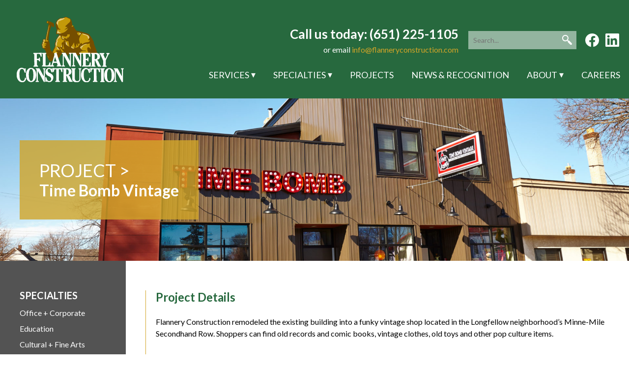

--- FILE ---
content_type: text/html; charset=UTF-8
request_url: https://flanneryconstruction.com/projects/time-bomb-vintage/
body_size: 15381
content:
<!doctype html>
<html lang="en-US" class="no-js">
	<head>
		<meta charset="UTF-8">
		<title>Time Bomb Vintage - Flannery Construction : Flannery Construction</title>

		<link href="//www.google-analytics.com" rel="dns-prefetch">
        <link href="https://flanneryconstruction.com/wp-content/uploads/2021/03/flan-favi.png" rel="shortcut icon">
        <link href="https://flanneryconstruction.com/wp-content/uploads/2021/03/flan-favi.png" rel="apple-touch-icon-precomposed">
		<link href="https://fonts.googleapis.com/css?family=Lato:300,400,700,900&display=swap" rel="stylesheet">
		<meta http-equiv="X-UA-Compatible" content="IE=edge,chrome=1">
		<meta name="viewport" content="width=device-width, initial-scale=1.0">
		<meta name="description" content="">

		<meta name='robots' content='index, follow, max-image-preview:large, max-snippet:-1, max-video-preview:-1' />
	<style>img:is([sizes="auto" i], [sizes^="auto," i]) { contain-intrinsic-size: 3000px 1500px }</style>
	
	<!-- This site is optimized with the Yoast SEO plugin v26.8 - https://yoast.com/product/yoast-seo-wordpress/ -->
	<link rel="canonical" href="https://flanneryconstruction.com/projects/time-bomb-vintage/" />
	<meta property="og:locale" content="en_US" />
	<meta property="og:type" content="article" />
	<meta property="og:title" content="Time Bomb Vintage - Flannery Construction" />
	<meta property="og:url" content="https://flanneryconstruction.com/projects/time-bomb-vintage/" />
	<meta property="og:site_name" content="Flannery Construction" />
	<meta property="article:publisher" content="https://www.facebook.com/flanneryconstruction/" />
	<meta property="article:modified_time" content="2021-02-23T22:56:51+00:00" />
	<meta property="og:image" content="https://flanneryconstruction.com/wp-content/uploads/2020/02/4008Minnehaha_Large_0400-1920x1280.jpg" />
	<meta property="og:image:width" content="1920" />
	<meta property="og:image:height" content="1280" />
	<meta property="og:image:type" content="image/jpeg" />
	<meta name="twitter:card" content="summary_large_image" />
	<script type="application/ld+json" class="yoast-schema-graph">{"@context":"https://schema.org","@graph":[{"@type":"WebPage","@id":"https://flanneryconstruction.com/projects/time-bomb-vintage/","url":"https://flanneryconstruction.com/projects/time-bomb-vintage/","name":"Time Bomb Vintage - Flannery Construction","isPartOf":{"@id":"https://flanneryconstruction.com/#website"},"primaryImageOfPage":{"@id":"https://flanneryconstruction.com/projects/time-bomb-vintage/#primaryimage"},"image":{"@id":"https://flanneryconstruction.com/projects/time-bomb-vintage/#primaryimage"},"thumbnailUrl":"https://flanneryconstruction.com/wp-content/uploads/2020/02/4008Minnehaha_Large_0400.jpg","datePublished":"2020-02-27T22:18:39+00:00","dateModified":"2021-02-23T22:56:51+00:00","breadcrumb":{"@id":"https://flanneryconstruction.com/projects/time-bomb-vintage/#breadcrumb"},"inLanguage":"en-US","potentialAction":[{"@type":"ReadAction","target":["https://flanneryconstruction.com/projects/time-bomb-vintage/"]}]},{"@type":"ImageObject","inLanguage":"en-US","@id":"https://flanneryconstruction.com/projects/time-bomb-vintage/#primaryimage","url":"https://flanneryconstruction.com/wp-content/uploads/2020/02/4008Minnehaha_Large_0400.jpg","contentUrl":"https://flanneryconstruction.com/wp-content/uploads/2020/02/4008Minnehaha_Large_0400.jpg","width":2100,"height":1400},{"@type":"BreadcrumbList","@id":"https://flanneryconstruction.com/projects/time-bomb-vintage/#breadcrumb","itemListElement":[{"@type":"ListItem","position":1,"name":"Home","item":"https://flanneryconstruction.com/"},{"@type":"ListItem","position":2,"name":"Projects","item":"https://flanneryconstruction.com/projects/"},{"@type":"ListItem","position":3,"name":"Time Bomb Vintage"}]},{"@type":"WebSite","@id":"https://flanneryconstruction.com/#website","url":"https://flanneryconstruction.com/","name":"Flannery Construction","description":"","publisher":{"@id":"https://flanneryconstruction.com/#organization"},"potentialAction":[{"@type":"SearchAction","target":{"@type":"EntryPoint","urlTemplate":"https://flanneryconstruction.com/?s={search_term_string}"},"query-input":{"@type":"PropertyValueSpecification","valueRequired":true,"valueName":"search_term_string"}}],"inLanguage":"en-US"},{"@type":"Organization","@id":"https://flanneryconstruction.com/#organization","name":"Flannery Construction","url":"https://flanneryconstruction.com/","logo":{"@type":"ImageObject","inLanguage":"en-US","@id":"https://flanneryconstruction.com/#/schema/logo/image/","url":"https://flanneryconstruction.com/wp-content/uploads/2021/03/flannery-construction-logo.jpg","contentUrl":"https://flanneryconstruction.com/wp-content/uploads/2021/03/flannery-construction-logo.jpg","width":700,"height":463,"caption":"Flannery Construction"},"image":{"@id":"https://flanneryconstruction.com/#/schema/logo/image/"},"sameAs":["https://www.facebook.com/flanneryconstruction/","https://www.linkedin.com/company/flannery-construction/about/"]}]}</script>
	<!-- / Yoast SEO plugin. -->


<link rel='dns-prefetch' href='//www.googletagmanager.com' />
<script type="text/javascript">
/* <![CDATA[ */
window._wpemojiSettings = {"baseUrl":"https:\/\/s.w.org\/images\/core\/emoji\/16.0.1\/72x72\/","ext":".png","svgUrl":"https:\/\/s.w.org\/images\/core\/emoji\/16.0.1\/svg\/","svgExt":".svg","source":{"concatemoji":"https:\/\/flanneryconstruction.com\/wp-includes\/js\/wp-emoji-release.min.js?ver=6.8.3"}};
/*! This file is auto-generated */
!function(s,n){var o,i,e;function c(e){try{var t={supportTests:e,timestamp:(new Date).valueOf()};sessionStorage.setItem(o,JSON.stringify(t))}catch(e){}}function p(e,t,n){e.clearRect(0,0,e.canvas.width,e.canvas.height),e.fillText(t,0,0);var t=new Uint32Array(e.getImageData(0,0,e.canvas.width,e.canvas.height).data),a=(e.clearRect(0,0,e.canvas.width,e.canvas.height),e.fillText(n,0,0),new Uint32Array(e.getImageData(0,0,e.canvas.width,e.canvas.height).data));return t.every(function(e,t){return e===a[t]})}function u(e,t){e.clearRect(0,0,e.canvas.width,e.canvas.height),e.fillText(t,0,0);for(var n=e.getImageData(16,16,1,1),a=0;a<n.data.length;a++)if(0!==n.data[a])return!1;return!0}function f(e,t,n,a){switch(t){case"flag":return n(e,"\ud83c\udff3\ufe0f\u200d\u26a7\ufe0f","\ud83c\udff3\ufe0f\u200b\u26a7\ufe0f")?!1:!n(e,"\ud83c\udde8\ud83c\uddf6","\ud83c\udde8\u200b\ud83c\uddf6")&&!n(e,"\ud83c\udff4\udb40\udc67\udb40\udc62\udb40\udc65\udb40\udc6e\udb40\udc67\udb40\udc7f","\ud83c\udff4\u200b\udb40\udc67\u200b\udb40\udc62\u200b\udb40\udc65\u200b\udb40\udc6e\u200b\udb40\udc67\u200b\udb40\udc7f");case"emoji":return!a(e,"\ud83e\udedf")}return!1}function g(e,t,n,a){var r="undefined"!=typeof WorkerGlobalScope&&self instanceof WorkerGlobalScope?new OffscreenCanvas(300,150):s.createElement("canvas"),o=r.getContext("2d",{willReadFrequently:!0}),i=(o.textBaseline="top",o.font="600 32px Arial",{});return e.forEach(function(e){i[e]=t(o,e,n,a)}),i}function t(e){var t=s.createElement("script");t.src=e,t.defer=!0,s.head.appendChild(t)}"undefined"!=typeof Promise&&(o="wpEmojiSettingsSupports",i=["flag","emoji"],n.supports={everything:!0,everythingExceptFlag:!0},e=new Promise(function(e){s.addEventListener("DOMContentLoaded",e,{once:!0})}),new Promise(function(t){var n=function(){try{var e=JSON.parse(sessionStorage.getItem(o));if("object"==typeof e&&"number"==typeof e.timestamp&&(new Date).valueOf()<e.timestamp+604800&&"object"==typeof e.supportTests)return e.supportTests}catch(e){}return null}();if(!n){if("undefined"!=typeof Worker&&"undefined"!=typeof OffscreenCanvas&&"undefined"!=typeof URL&&URL.createObjectURL&&"undefined"!=typeof Blob)try{var e="postMessage("+g.toString()+"("+[JSON.stringify(i),f.toString(),p.toString(),u.toString()].join(",")+"));",a=new Blob([e],{type:"text/javascript"}),r=new Worker(URL.createObjectURL(a),{name:"wpTestEmojiSupports"});return void(r.onmessage=function(e){c(n=e.data),r.terminate(),t(n)})}catch(e){}c(n=g(i,f,p,u))}t(n)}).then(function(e){for(var t in e)n.supports[t]=e[t],n.supports.everything=n.supports.everything&&n.supports[t],"flag"!==t&&(n.supports.everythingExceptFlag=n.supports.everythingExceptFlag&&n.supports[t]);n.supports.everythingExceptFlag=n.supports.everythingExceptFlag&&!n.supports.flag,n.DOMReady=!1,n.readyCallback=function(){n.DOMReady=!0}}).then(function(){return e}).then(function(){var e;n.supports.everything||(n.readyCallback(),(e=n.source||{}).concatemoji?t(e.concatemoji):e.wpemoji&&e.twemoji&&(t(e.twemoji),t(e.wpemoji)))}))}((window,document),window._wpemojiSettings);
/* ]]> */
</script>
<style id='wp-emoji-styles-inline-css' type='text/css'>

	img.wp-smiley, img.emoji {
		display: inline !important;
		border: none !important;
		box-shadow: none !important;
		height: 1em !important;
		width: 1em !important;
		margin: 0 0.07em !important;
		vertical-align: -0.1em !important;
		background: none !important;
		padding: 0 !important;
	}
</style>
<link rel='stylesheet' id='wp-block-library-css' href='https://flanneryconstruction.com/wp-includes/css/dist/block-library/style.min.css?ver=6.8.3' media='all' />
<style id='classic-theme-styles-inline-css' type='text/css'>
/*! This file is auto-generated */
.wp-block-button__link{color:#fff;background-color:#32373c;border-radius:9999px;box-shadow:none;text-decoration:none;padding:calc(.667em + 2px) calc(1.333em + 2px);font-size:1.125em}.wp-block-file__button{background:#32373c;color:#fff;text-decoration:none}
</style>
<style id='global-styles-inline-css' type='text/css'>
:root{--wp--preset--aspect-ratio--square: 1;--wp--preset--aspect-ratio--4-3: 4/3;--wp--preset--aspect-ratio--3-4: 3/4;--wp--preset--aspect-ratio--3-2: 3/2;--wp--preset--aspect-ratio--2-3: 2/3;--wp--preset--aspect-ratio--16-9: 16/9;--wp--preset--aspect-ratio--9-16: 9/16;--wp--preset--color--black: #000000;--wp--preset--color--cyan-bluish-gray: #abb8c3;--wp--preset--color--white: #ffffff;--wp--preset--color--pale-pink: #f78da7;--wp--preset--color--vivid-red: #cf2e2e;--wp--preset--color--luminous-vivid-orange: #ff6900;--wp--preset--color--luminous-vivid-amber: #fcb900;--wp--preset--color--light-green-cyan: #7bdcb5;--wp--preset--color--vivid-green-cyan: #00d084;--wp--preset--color--pale-cyan-blue: #8ed1fc;--wp--preset--color--vivid-cyan-blue: #0693e3;--wp--preset--color--vivid-purple: #9b51e0;--wp--preset--gradient--vivid-cyan-blue-to-vivid-purple: linear-gradient(135deg,rgba(6,147,227,1) 0%,rgb(155,81,224) 100%);--wp--preset--gradient--light-green-cyan-to-vivid-green-cyan: linear-gradient(135deg,rgb(122,220,180) 0%,rgb(0,208,130) 100%);--wp--preset--gradient--luminous-vivid-amber-to-luminous-vivid-orange: linear-gradient(135deg,rgba(252,185,0,1) 0%,rgba(255,105,0,1) 100%);--wp--preset--gradient--luminous-vivid-orange-to-vivid-red: linear-gradient(135deg,rgba(255,105,0,1) 0%,rgb(207,46,46) 100%);--wp--preset--gradient--very-light-gray-to-cyan-bluish-gray: linear-gradient(135deg,rgb(238,238,238) 0%,rgb(169,184,195) 100%);--wp--preset--gradient--cool-to-warm-spectrum: linear-gradient(135deg,rgb(74,234,220) 0%,rgb(151,120,209) 20%,rgb(207,42,186) 40%,rgb(238,44,130) 60%,rgb(251,105,98) 80%,rgb(254,248,76) 100%);--wp--preset--gradient--blush-light-purple: linear-gradient(135deg,rgb(255,206,236) 0%,rgb(152,150,240) 100%);--wp--preset--gradient--blush-bordeaux: linear-gradient(135deg,rgb(254,205,165) 0%,rgb(254,45,45) 50%,rgb(107,0,62) 100%);--wp--preset--gradient--luminous-dusk: linear-gradient(135deg,rgb(255,203,112) 0%,rgb(199,81,192) 50%,rgb(65,88,208) 100%);--wp--preset--gradient--pale-ocean: linear-gradient(135deg,rgb(255,245,203) 0%,rgb(182,227,212) 50%,rgb(51,167,181) 100%);--wp--preset--gradient--electric-grass: linear-gradient(135deg,rgb(202,248,128) 0%,rgb(113,206,126) 100%);--wp--preset--gradient--midnight: linear-gradient(135deg,rgb(2,3,129) 0%,rgb(40,116,252) 100%);--wp--preset--font-size--small: 13px;--wp--preset--font-size--medium: 20px;--wp--preset--font-size--large: 36px;--wp--preset--font-size--x-large: 42px;--wp--preset--spacing--20: 0.44rem;--wp--preset--spacing--30: 0.67rem;--wp--preset--spacing--40: 1rem;--wp--preset--spacing--50: 1.5rem;--wp--preset--spacing--60: 2.25rem;--wp--preset--spacing--70: 3.38rem;--wp--preset--spacing--80: 5.06rem;--wp--preset--shadow--natural: 6px 6px 9px rgba(0, 0, 0, 0.2);--wp--preset--shadow--deep: 12px 12px 50px rgba(0, 0, 0, 0.4);--wp--preset--shadow--sharp: 6px 6px 0px rgba(0, 0, 0, 0.2);--wp--preset--shadow--outlined: 6px 6px 0px -3px rgba(255, 255, 255, 1), 6px 6px rgba(0, 0, 0, 1);--wp--preset--shadow--crisp: 6px 6px 0px rgba(0, 0, 0, 1);}:where(.is-layout-flex){gap: 0.5em;}:where(.is-layout-grid){gap: 0.5em;}body .is-layout-flex{display: flex;}.is-layout-flex{flex-wrap: wrap;align-items: center;}.is-layout-flex > :is(*, div){margin: 0;}body .is-layout-grid{display: grid;}.is-layout-grid > :is(*, div){margin: 0;}:where(.wp-block-columns.is-layout-flex){gap: 2em;}:where(.wp-block-columns.is-layout-grid){gap: 2em;}:where(.wp-block-post-template.is-layout-flex){gap: 1.25em;}:where(.wp-block-post-template.is-layout-grid){gap: 1.25em;}.has-black-color{color: var(--wp--preset--color--black) !important;}.has-cyan-bluish-gray-color{color: var(--wp--preset--color--cyan-bluish-gray) !important;}.has-white-color{color: var(--wp--preset--color--white) !important;}.has-pale-pink-color{color: var(--wp--preset--color--pale-pink) !important;}.has-vivid-red-color{color: var(--wp--preset--color--vivid-red) !important;}.has-luminous-vivid-orange-color{color: var(--wp--preset--color--luminous-vivid-orange) !important;}.has-luminous-vivid-amber-color{color: var(--wp--preset--color--luminous-vivid-amber) !important;}.has-light-green-cyan-color{color: var(--wp--preset--color--light-green-cyan) !important;}.has-vivid-green-cyan-color{color: var(--wp--preset--color--vivid-green-cyan) !important;}.has-pale-cyan-blue-color{color: var(--wp--preset--color--pale-cyan-blue) !important;}.has-vivid-cyan-blue-color{color: var(--wp--preset--color--vivid-cyan-blue) !important;}.has-vivid-purple-color{color: var(--wp--preset--color--vivid-purple) !important;}.has-black-background-color{background-color: var(--wp--preset--color--black) !important;}.has-cyan-bluish-gray-background-color{background-color: var(--wp--preset--color--cyan-bluish-gray) !important;}.has-white-background-color{background-color: var(--wp--preset--color--white) !important;}.has-pale-pink-background-color{background-color: var(--wp--preset--color--pale-pink) !important;}.has-vivid-red-background-color{background-color: var(--wp--preset--color--vivid-red) !important;}.has-luminous-vivid-orange-background-color{background-color: var(--wp--preset--color--luminous-vivid-orange) !important;}.has-luminous-vivid-amber-background-color{background-color: var(--wp--preset--color--luminous-vivid-amber) !important;}.has-light-green-cyan-background-color{background-color: var(--wp--preset--color--light-green-cyan) !important;}.has-vivid-green-cyan-background-color{background-color: var(--wp--preset--color--vivid-green-cyan) !important;}.has-pale-cyan-blue-background-color{background-color: var(--wp--preset--color--pale-cyan-blue) !important;}.has-vivid-cyan-blue-background-color{background-color: var(--wp--preset--color--vivid-cyan-blue) !important;}.has-vivid-purple-background-color{background-color: var(--wp--preset--color--vivid-purple) !important;}.has-black-border-color{border-color: var(--wp--preset--color--black) !important;}.has-cyan-bluish-gray-border-color{border-color: var(--wp--preset--color--cyan-bluish-gray) !important;}.has-white-border-color{border-color: var(--wp--preset--color--white) !important;}.has-pale-pink-border-color{border-color: var(--wp--preset--color--pale-pink) !important;}.has-vivid-red-border-color{border-color: var(--wp--preset--color--vivid-red) !important;}.has-luminous-vivid-orange-border-color{border-color: var(--wp--preset--color--luminous-vivid-orange) !important;}.has-luminous-vivid-amber-border-color{border-color: var(--wp--preset--color--luminous-vivid-amber) !important;}.has-light-green-cyan-border-color{border-color: var(--wp--preset--color--light-green-cyan) !important;}.has-vivid-green-cyan-border-color{border-color: var(--wp--preset--color--vivid-green-cyan) !important;}.has-pale-cyan-blue-border-color{border-color: var(--wp--preset--color--pale-cyan-blue) !important;}.has-vivid-cyan-blue-border-color{border-color: var(--wp--preset--color--vivid-cyan-blue) !important;}.has-vivid-purple-border-color{border-color: var(--wp--preset--color--vivid-purple) !important;}.has-vivid-cyan-blue-to-vivid-purple-gradient-background{background: var(--wp--preset--gradient--vivid-cyan-blue-to-vivid-purple) !important;}.has-light-green-cyan-to-vivid-green-cyan-gradient-background{background: var(--wp--preset--gradient--light-green-cyan-to-vivid-green-cyan) !important;}.has-luminous-vivid-amber-to-luminous-vivid-orange-gradient-background{background: var(--wp--preset--gradient--luminous-vivid-amber-to-luminous-vivid-orange) !important;}.has-luminous-vivid-orange-to-vivid-red-gradient-background{background: var(--wp--preset--gradient--luminous-vivid-orange-to-vivid-red) !important;}.has-very-light-gray-to-cyan-bluish-gray-gradient-background{background: var(--wp--preset--gradient--very-light-gray-to-cyan-bluish-gray) !important;}.has-cool-to-warm-spectrum-gradient-background{background: var(--wp--preset--gradient--cool-to-warm-spectrum) !important;}.has-blush-light-purple-gradient-background{background: var(--wp--preset--gradient--blush-light-purple) !important;}.has-blush-bordeaux-gradient-background{background: var(--wp--preset--gradient--blush-bordeaux) !important;}.has-luminous-dusk-gradient-background{background: var(--wp--preset--gradient--luminous-dusk) !important;}.has-pale-ocean-gradient-background{background: var(--wp--preset--gradient--pale-ocean) !important;}.has-electric-grass-gradient-background{background: var(--wp--preset--gradient--electric-grass) !important;}.has-midnight-gradient-background{background: var(--wp--preset--gradient--midnight) !important;}.has-small-font-size{font-size: var(--wp--preset--font-size--small) !important;}.has-medium-font-size{font-size: var(--wp--preset--font-size--medium) !important;}.has-large-font-size{font-size: var(--wp--preset--font-size--large) !important;}.has-x-large-font-size{font-size: var(--wp--preset--font-size--x-large) !important;}
:where(.wp-block-post-template.is-layout-flex){gap: 1.25em;}:where(.wp-block-post-template.is-layout-grid){gap: 1.25em;}
:where(.wp-block-columns.is-layout-flex){gap: 2em;}:where(.wp-block-columns.is-layout-grid){gap: 2em;}
:root :where(.wp-block-pullquote){font-size: 1.5em;line-height: 1.6;}
</style>
<link rel='stylesheet' id='contact-form-7-css' href='https://flanneryconstruction.com/wp-content/plugins/contact-form-7/includes/css/styles.css?ver=6.1.4' media='all' />
<style id='responsive-menu-inline-css' type='text/css'>
/** This file is major component of this plugin so please don't try to edit here. */
#rmp_menu_trigger-1188 {
  width: 50px;
  height: 50px;
  position: absolute;
  top: 20px;
  border-radius: 5px;
  display: none;
  text-decoration: none;
  right: 5%;
  background: #27693e;
  transition: transform 0.5s, background-color 0.5s;
}
#rmp_menu_trigger-1188:hover, #rmp_menu_trigger-1188:focus {
  background: #000000;
  text-decoration: unset;
}
#rmp_menu_trigger-1188.is-active {
  background: #d3a528;
}
#rmp_menu_trigger-1188 .rmp-trigger-box {
  width: 25px;
  color: #ffffff;
}
#rmp_menu_trigger-1188 .rmp-trigger-icon-active, #rmp_menu_trigger-1188 .rmp-trigger-text-open {
  display: none;
}
#rmp_menu_trigger-1188.is-active .rmp-trigger-icon-active, #rmp_menu_trigger-1188.is-active .rmp-trigger-text-open {
  display: inline;
}
#rmp_menu_trigger-1188.is-active .rmp-trigger-icon-inactive, #rmp_menu_trigger-1188.is-active .rmp-trigger-text {
  display: none;
}
#rmp_menu_trigger-1188 .rmp-trigger-label {
  color: #ffffff;
  pointer-events: none;
  line-height: 13px;
  font-family: inherit;
  font-size: 14px;
  display: inline;
  text-transform: inherit;
}
#rmp_menu_trigger-1188 .rmp-trigger-label.rmp-trigger-label-top {
  display: block;
  margin-bottom: 12px;
}
#rmp_menu_trigger-1188 .rmp-trigger-label.rmp-trigger-label-bottom {
  display: block;
  margin-top: 12px;
}
#rmp_menu_trigger-1188 .responsive-menu-pro-inner {
  display: block;
}
#rmp_menu_trigger-1188 .rmp-trigger-icon-inactive .rmp-font-icon {
  color: #ffffff;
}
#rmp_menu_trigger-1188 .responsive-menu-pro-inner, #rmp_menu_trigger-1188 .responsive-menu-pro-inner::before, #rmp_menu_trigger-1188 .responsive-menu-pro-inner::after {
  width: 25px;
  height: 3px;
  background-color: #ffffff;
  border-radius: 4px;
  position: absolute;
}
#rmp_menu_trigger-1188 .rmp-trigger-icon-active .rmp-font-icon {
  color: #000000;
}
#rmp_menu_trigger-1188.is-active .responsive-menu-pro-inner, #rmp_menu_trigger-1188.is-active .responsive-menu-pro-inner::before, #rmp_menu_trigger-1188.is-active .responsive-menu-pro-inner::after {
  background-color: #000000;
}
#rmp_menu_trigger-1188:hover .rmp-trigger-icon-inactive .rmp-font-icon {
  color: #ffffff;
}
#rmp_menu_trigger-1188:not(.is-active):hover .responsive-menu-pro-inner, #rmp_menu_trigger-1188:not(.is-active):hover .responsive-menu-pro-inner::before, #rmp_menu_trigger-1188:not(.is-active):hover .responsive-menu-pro-inner::after {
  background-color: #ffffff;
}
#rmp_menu_trigger-1188 .responsive-menu-pro-inner::before {
  top: 10px;
}
#rmp_menu_trigger-1188 .responsive-menu-pro-inner::after {
  bottom: 10px;
}
#rmp_menu_trigger-1188.is-active .responsive-menu-pro-inner::after {
  bottom: 0;
}
/* Hamburger menu styling */
@media screen and (max-width: 768px) {
  /** Menu Title Style */
  /** Menu Additional Content Style */
  .nav {
    display: none !important;
  }
  #rmp_menu_trigger-1188 {
    display: block;
  }
  #rmp-container-1188 {
    position: fixed;
    top: 0;
    margin: 0;
    transition: transform 0.5s;
    overflow: auto;
    display: block;
    width: 75%;
    background-color: #333366;
    background-image: url("");
    height: 100%;
    left: 0;
    padding-top: 0px;
    padding-left: 0px;
    padding-bottom: 0px;
    padding-right: 0px;
  }
  #rmp-menu-wrap-1188 {
    padding-top: 0px;
    padding-left: 0px;
    padding-bottom: 0px;
    padding-right: 0px;
    background-color: #333366;
  }
  #rmp-menu-wrap-1188 .rmp-menu, #rmp-menu-wrap-1188 .rmp-submenu {
    width: 100%;
    box-sizing: border-box;
    margin: 0;
    padding: 0;
  }
  #rmp-menu-wrap-1188 .rmp-submenu-depth-1 .rmp-menu-item-link {
    padding-left: 10%;
  }
  #rmp-menu-wrap-1188 .rmp-submenu-depth-2 .rmp-menu-item-link {
    padding-left: 15%;
  }
  #rmp-menu-wrap-1188 .rmp-submenu-depth-3 .rmp-menu-item-link {
    padding-left: 20%;
  }
  #rmp-menu-wrap-1188 .rmp-submenu-depth-4 .rmp-menu-item-link {
    padding-left: 25%;
  }
  #rmp-menu-wrap-1188 .rmp-submenu.rmp-submenu-open {
    display: block;
  }
  #rmp-menu-wrap-1188 .rmp-menu-item {
    width: 100%;
    list-style: none;
    margin: 0;
  }
  #rmp-menu-wrap-1188 .rmp-menu-item-link {
    height: 40px;
    line-height: 40px;
    font-size: 18px;
    border-bottom: 1px solid #333366;
    font-family: Lato;
    color: #ffffff;
    text-align: left;
    background-color: #333366;
    font-weight: normal;
    letter-spacing: 0px;
    display: block;
    box-sizing: border-box;
    width: 100%;
    text-decoration: none;
    position: relative;
    overflow: hidden;
    transition: background-color 0.5s, border-color 0.5s, 0.5s;
    padding: 0 5%;
    padding-right: 50px;
  }
  #rmp-menu-wrap-1188 .rmp-menu-item-link:after, #rmp-menu-wrap-1188 .rmp-menu-item-link:before {
    display: none;
  }
  #rmp-menu-wrap-1188 .rmp-menu-item-link:hover, #rmp-menu-wrap-1188 .rmp-menu-item-link:focus {
    color: #ffffff;
    border-color: #333366;
    background-color: #333366;
  }
  #rmp-menu-wrap-1188 .rmp-menu-item-link:focus {
    outline: none;
    border-color: unset;
    box-shadow: unset;
  }
  #rmp-menu-wrap-1188 .rmp-menu-item-link .rmp-font-icon {
    height: 40px;
    line-height: 40px;
    margin-right: 10px;
    font-size: 18px;
  }
  #rmp-menu-wrap-1188 .rmp-menu-current-item .rmp-menu-item-link {
    color: #ffffff;
    border-color: #d3a528;
    background-color: #d3a528;
  }
  #rmp-menu-wrap-1188 .rmp-menu-current-item .rmp-menu-item-link:hover, #rmp-menu-wrap-1188 .rmp-menu-current-item .rmp-menu-item-link:focus {
    color: #ffffff;
    border-color: #333366;
    background-color: #d3a528;
  }
  #rmp-menu-wrap-1188 .rmp-menu-subarrow {
    position: absolute;
    top: 0;
    bottom: 0;
    text-align: center;
    overflow: hidden;
    background-size: cover;
    overflow: hidden;
    right: 0;
    border-left-style: solid;
    border-left-color: #212121;
    border-left-width: 1px;
    height: 39px;
    width: 40px;
    color: #ffffff;
    background-color: #212121;
  }
  #rmp-menu-wrap-1188 .rmp-menu-subarrow svg {
    fill: #ffffff;
  }
  #rmp-menu-wrap-1188 .rmp-menu-subarrow:hover {
    color: #ffffff;
    border-color: #3f3f3f;
    background-color: #3f3f3f;
  }
  #rmp-menu-wrap-1188 .rmp-menu-subarrow:hover svg {
    fill: #ffffff;
  }
  #rmp-menu-wrap-1188 .rmp-menu-subarrow .rmp-font-icon {
    margin-right: unset;
  }
  #rmp-menu-wrap-1188 .rmp-menu-subarrow * {
    vertical-align: middle;
    line-height: 39px;
  }
  #rmp-menu-wrap-1188 .rmp-menu-subarrow-active {
    display: block;
    background-size: cover;
    color: #ffffff;
    border-color: #212121;
    background-color: #212121;
  }
  #rmp-menu-wrap-1188 .rmp-menu-subarrow-active svg {
    fill: #ffffff;
  }
  #rmp-menu-wrap-1188 .rmp-menu-subarrow-active:hover {
    color: #ffffff;
    border-color: #3f3f3f;
    background-color: #3f3f3f;
  }
  #rmp-menu-wrap-1188 .rmp-menu-subarrow-active:hover svg {
    fill: #ffffff;
  }
  #rmp-menu-wrap-1188 .rmp-submenu {
    display: none;
  }
  #rmp-menu-wrap-1188 .rmp-submenu .rmp-menu-item-link {
    height: 40px;
    line-height: 40px;
    letter-spacing: 0px;
    font-size: 13px;
    border-bottom: 1px solid #d3a528;
    font-family: inherit;
    font-weight: normal;
    color: #000000;
    text-align: left;
    background-color: #d3a528;
  }
  #rmp-menu-wrap-1188 .rmp-submenu .rmp-menu-item-link:hover, #rmp-menu-wrap-1188 .rmp-submenu .rmp-menu-item-link:focus {
    color: #000000;
    border-color: #d3a528;
    background-color: #d3a528;
  }
  #rmp-menu-wrap-1188 .rmp-submenu .rmp-menu-current-item .rmp-menu-item-link {
    color: #000000;
    border-color: #d3a528;
    background-color: #d3a528;
  }
  #rmp-menu-wrap-1188 .rmp-submenu .rmp-menu-current-item .rmp-menu-item-link:hover, #rmp-menu-wrap-1188 .rmp-submenu .rmp-menu-current-item .rmp-menu-item-link:focus {
    color: #000000;
    border-color: #d3a528;
    background-color: #d3a528;
  }
  #rmp-menu-wrap-1188 .rmp-submenu .rmp-menu-subarrow {
    right: 0;
    border-right: unset;
    border-left-style: solid;
    border-left-color: #333366;
    border-left-width: 1px;
    height: 39px;
    line-height: 39px;
    width: 40px;
    color: #ffffff;
    background-color: #333366;
  }
  #rmp-menu-wrap-1188 .rmp-submenu .rmp-menu-subarrow:hover {
    color: #ffffff;
    border-color: #333366;
    background-color: #333366;
  }
  #rmp-menu-wrap-1188 .rmp-submenu .rmp-menu-subarrow-active {
    color: #ffffff;
    border-color: #333366;
    background-color: #333366;
  }
  #rmp-menu-wrap-1188 .rmp-submenu .rmp-menu-subarrow-active:hover {
    color: #ffffff;
    border-color: #333366;
    background-color: #333366;
  }
  #rmp-menu-wrap-1188 .rmp-menu-item-description {
    margin: 0;
    padding: 5px 5%;
    opacity: 0.8;
    color: #ffffff;
  }
  #rmp-search-box-1188 {
    display: block;
    padding-top: 0px;
    padding-left: 5%;
    padding-bottom: 0px;
    padding-right: 5%;
  }
  #rmp-search-box-1188 .rmp-search-form {
    margin: 0;
  }
  #rmp-search-box-1188 .rmp-search-box {
    background: #ffffff;
    border: 1px solid #dadada;
    color: #333333;
    width: 100%;
    padding: 0 5%;
    border-radius: 30px;
    height: 45px;
    -webkit-appearance: none;
  }
  #rmp-search-box-1188 .rmp-search-box::placeholder {
    color: #c7c7cd;
  }
  #rmp-search-box-1188 .rmp-search-box:focus {
    background-color: #ffffff;
    outline: 2px solid #dadada;
    color: #333333;
  }
  #rmp-menu-title-1188 {
    background-color: #333366;
    color: #ffffff;
    text-align: left;
    font-size: 18px;
    padding-top: 10%;
    padding-left: 5%;
    padding-bottom: 0%;
    padding-right: 5%;
    font-weight: 400;
    transition: background-color 0.5s, border-color 0.5s, color 0.5s;
  }
  #rmp-menu-title-1188:hover {
    background-color: #333366;
    color: #ffffff;
  }
  #rmp-menu-title-1188 > .rmp-menu-title-link {
    color: #ffffff;
    width: 100%;
    background-color: unset;
    text-decoration: none;
  }
  #rmp-menu-title-1188 > .rmp-menu-title-link:hover {
    color: #ffffff;
  }
  #rmp-menu-title-1188 .rmp-font-icon {
    font-size: 18px;
  }
  #rmp-menu-additional-content-1188 {
    padding-top: 0px;
    padding-left: 5%;
    padding-bottom: 0px;
    padding-right: 5%;
    color: #ffffff;
    text-align: center;
    font-size: 16px;
  }
}
/**
This file contents common styling of menus.
*/
.rmp-container {
  display: none;
  visibility: visible;
  padding: 0px 0px 0px 0px;
  z-index: 99998;
  transition: all 0.3s;
  /** Scrolling bar in menu setting box **/
}
.rmp-container.rmp-fade-top, .rmp-container.rmp-fade-left, .rmp-container.rmp-fade-right, .rmp-container.rmp-fade-bottom {
  display: none;
}
.rmp-container.rmp-slide-left, .rmp-container.rmp-push-left {
  transform: translateX(-100%);
  -ms-transform: translateX(-100%);
  -webkit-transform: translateX(-100%);
  -moz-transform: translateX(-100%);
}
.rmp-container.rmp-slide-left.rmp-menu-open, .rmp-container.rmp-push-left.rmp-menu-open {
  transform: translateX(0);
  -ms-transform: translateX(0);
  -webkit-transform: translateX(0);
  -moz-transform: translateX(0);
}
.rmp-container.rmp-slide-right, .rmp-container.rmp-push-right {
  transform: translateX(100%);
  -ms-transform: translateX(100%);
  -webkit-transform: translateX(100%);
  -moz-transform: translateX(100%);
}
.rmp-container.rmp-slide-right.rmp-menu-open, .rmp-container.rmp-push-right.rmp-menu-open {
  transform: translateX(0);
  -ms-transform: translateX(0);
  -webkit-transform: translateX(0);
  -moz-transform: translateX(0);
}
.rmp-container.rmp-slide-top, .rmp-container.rmp-push-top {
  transform: translateY(-100%);
  -ms-transform: translateY(-100%);
  -webkit-transform: translateY(-100%);
  -moz-transform: translateY(-100%);
}
.rmp-container.rmp-slide-top.rmp-menu-open, .rmp-container.rmp-push-top.rmp-menu-open {
  transform: translateY(0);
  -ms-transform: translateY(0);
  -webkit-transform: translateY(0);
  -moz-transform: translateY(0);
}
.rmp-container.rmp-slide-bottom, .rmp-container.rmp-push-bottom {
  transform: translateY(100%);
  -ms-transform: translateY(100%);
  -webkit-transform: translateY(100%);
  -moz-transform: translateY(100%);
}
.rmp-container.rmp-slide-bottom.rmp-menu-open, .rmp-container.rmp-push-bottom.rmp-menu-open {
  transform: translateX(0);
  -ms-transform: translateX(0);
  -webkit-transform: translateX(0);
  -moz-transform: translateX(0);
}
.rmp-container::-webkit-scrollbar {
  width: 0px;
}
.rmp-container ::-webkit-scrollbar-track {
  box-shadow: inset 0 0 5px transparent;
}
.rmp-container ::-webkit-scrollbar-thumb {
  background: transparent;
}
.rmp-container ::-webkit-scrollbar-thumb:hover {
  background: transparent;
}
.rmp-container .rmp-menu-wrap .rmp-menu {
  transition: none;
  border-radius: 0;
  box-shadow: none;
  background: none;
  border: 0;
  bottom: auto;
  box-sizing: border-box;
  clip: auto;
  color: #666;
  display: block;
  float: none;
  font-family: inherit;
  font-size: 14px;
  height: auto;
  left: auto;
  line-height: 1.7;
  list-style-type: none;
  margin: 0;
  min-height: auto;
  max-height: none;
  opacity: 1;
  outline: none;
  overflow: visible;
  padding: 0;
  position: relative;
  pointer-events: auto;
  right: auto;
  text-align: left;
  text-decoration: none;
  text-indent: 0;
  text-transform: none;
  transform: none;
  top: auto;
  visibility: inherit;
  width: auto;
  word-wrap: break-word;
  white-space: normal;
}
.rmp-container .rmp-menu-additional-content {
  display: block;
  word-break: break-word;
}
.rmp-container .rmp-menu-title {
  display: flex;
  flex-direction: column;
}
.rmp-container .rmp-menu-title .rmp-menu-title-image {
  max-width: 100%;
  margin-bottom: 15px;
  display: block;
  margin: auto;
  margin-bottom: 15px;
}
button.rmp_menu_trigger {
  z-index: 999999;
  overflow: hidden;
  outline: none;
  border: 0;
  display: none;
  margin: 0;
  transition: transform 0.5s, background-color 0.5s;
  padding: 0;
}
button.rmp_menu_trigger .responsive-menu-pro-inner::before, button.rmp_menu_trigger .responsive-menu-pro-inner::after {
  content: "";
  display: block;
}
button.rmp_menu_trigger .responsive-menu-pro-inner::before {
  top: 10px;
}
button.rmp_menu_trigger .responsive-menu-pro-inner::after {
  bottom: 10px;
}
button.rmp_menu_trigger .rmp-trigger-box {
  width: 40px;
  display: inline-block;
  position: relative;
  pointer-events: none;
  vertical-align: super;
}
/*  Menu Trigger Boring Animation */
.rmp-menu-trigger-boring .responsive-menu-pro-inner {
  transition-property: none;
}
.rmp-menu-trigger-boring .responsive-menu-pro-inner::after, .rmp-menu-trigger-boring .responsive-menu-pro-inner::before {
  transition-property: none;
}
.rmp-menu-trigger-boring.is-active .responsive-menu-pro-inner {
  transform: rotate(45deg);
}
.rmp-menu-trigger-boring.is-active .responsive-menu-pro-inner:before {
  top: 0;
  opacity: 0;
}
.rmp-menu-trigger-boring.is-active .responsive-menu-pro-inner:after {
  bottom: 0;
  transform: rotate(-90deg);
}

</style>
<link rel='stylesheet' id='dashicons-css' href='https://flanneryconstruction.com/wp-includes/css/dashicons.min.css?ver=6.8.3' media='all' />
<link rel='stylesheet' id='wp-components-css' href='https://flanneryconstruction.com/wp-includes/css/dist/components/style.min.css?ver=6.8.3' media='all' />
<link rel='stylesheet' id='godaddy-styles-css' href='https://flanneryconstruction.com/wp-content/mu-plugins/vendor/wpex/godaddy-launch/includes/Dependencies/GoDaddy/Styles/build/latest.css?ver=2.0.2' media='all' />
<link rel='stylesheet' id='normalize-css' href='https://flanneryconstruction.com/wp-content/themes/PermanentADG/normalize.css?ver=1.0' media='all' />
<link rel='stylesheet' id='flexslider-css' href='https://flanneryconstruction.com/wp-content/themes/PermanentADG/js/lib/flexslider.css?ver=1.0' media='all' />
<link rel='stylesheet' id='featherlight-css' href='https://flanneryconstruction.com/wp-content/themes/PermanentADG/js/lib/featherlight.css?ver=1.0' media='all' />
<link rel='stylesheet' id='featherlightgallery-css' href='https://flanneryconstruction.com/wp-content/themes/PermanentADG/js/lib/featherlight.gallery.css?ver=1.0' media='all' />
<link rel='stylesheet' id='permanent-css' href='https://flanneryconstruction.com/wp-content/themes/PermanentADG/style.css?ver=2021-05-26' media='all' />
<link rel='stylesheet' id='triplo-css' href='https://flanneryconstruction.com/wp-content/themes/PermanentADG/triplo.css?ver=2021-05-26' media='all' />
<link rel='stylesheet' id='lgc-unsemantic-grid-responsive-tablet-css' href='https://flanneryconstruction.com/wp-content/plugins/lightweight-grid-columns/css/unsemantic-grid-responsive-tablet.css?ver=1.0' media='all' />
<script type="text/javascript" src="https://flanneryconstruction.com/wp-content/themes/PermanentADG/js/lib/conditionizr-4.3.0.min.js?ver=4.3.0" id="conditionizr-js"></script>
<script type="text/javascript" src="https://flanneryconstruction.com/wp-content/themes/PermanentADG/js/lib/modernizr-2.7.1.min.js?ver=2.7.1" id="modernizr-js"></script>
<script type="text/javascript" src="https://flanneryconstruction.com/wp-includes/js/jquery/jquery.min.js?ver=3.7.1" id="jquery-core-js"></script>
<script type="text/javascript" src="https://flanneryconstruction.com/wp-includes/js/jquery/jquery-migrate.min.js?ver=3.4.1" id="jquery-migrate-js"></script>
<script type="text/javascript" src="https://flanneryconstruction.com/wp-content/themes/PermanentADG/js/lib/featherlight.js?ver=1.7.13" id="featherlight-js"></script>
<script type="text/javascript" src="https://flanneryconstruction.com/wp-content/themes/PermanentADG/js/lib/featherlight.gallery.js?ver=1.7.13" id="featherlightgallery-js"></script>
<script type="text/javascript" src="https://flanneryconstruction.com/wp-content/themes/PermanentADG/js/lib/jquery.flexslider-min.js?ver=2.6.3" id="flexslider-js"></script>
<script type="text/javascript" src="https://flanneryconstruction.com/wp-content/themes/PermanentADG/js/scripts.js?ver=2021-05-26b" id="permanentscripts-js"></script>
<script type="text/javascript" id="rmp_menu_scripts-js-extra">
/* <![CDATA[ */
var rmp_menu = {"ajaxURL":"https:\/\/flanneryconstruction.com\/wp-admin\/admin-ajax.php","wp_nonce":"ea7ce20671","menu":[{"menu_theme":null,"theme_type":"default","theme_location_menu":"","submenu_submenu_arrow_width":"40","submenu_submenu_arrow_width_unit":"px","submenu_submenu_arrow_height":"39","submenu_submenu_arrow_height_unit":"px","submenu_arrow_position":"right","submenu_sub_arrow_background_colour":"#333366","submenu_sub_arrow_background_hover_colour":"#333366","submenu_sub_arrow_background_colour_active":"#333366","submenu_sub_arrow_background_hover_colour_active":"#333366","submenu_sub_arrow_border_width":"1","submenu_sub_arrow_border_width_unit":"px","submenu_sub_arrow_border_colour":"#333366","submenu_sub_arrow_border_hover_colour":"#333366","submenu_sub_arrow_border_colour_active":"#333366","submenu_sub_arrow_border_hover_colour_active":"#333366","submenu_sub_arrow_shape_colour":"#ffffff","submenu_sub_arrow_shape_hover_colour":"#ffffff","submenu_sub_arrow_shape_colour_active":"#ffffff","submenu_sub_arrow_shape_hover_colour_active":"#ffffff","use_header_bar":"off","header_bar_items_order":"{\"logo\":\"on\",\"title\":\"on\",\"search\":\"on\",\"html content\":\"on\"}","header_bar_title":"","header_bar_html_content":"","header_bar_logo":"","header_bar_logo_link":"","header_bar_logo_width":"","header_bar_logo_width_unit":"%","header_bar_logo_height":"","header_bar_logo_height_unit":"px","header_bar_height":"80","header_bar_height_unit":"px","header_bar_padding":{"top":"0px","right":"5%","bottom":"0px","left":"5%"},"header_bar_font":"","header_bar_font_size":"14","header_bar_font_size_unit":"px","header_bar_text_color":"#ffffff","header_bar_background_color":"#ffffff","header_bar_breakpoint":"800","header_bar_position_type":"fixed","header_bar_adjust_page":null,"header_bar_scroll_enable":"off","header_bar_scroll_background_color":"#36bdf6","mobile_breakpoint":"600","tablet_breakpoint":"768","transition_speed":"0.5","sub_menu_speed":"0.2","show_menu_on_page_load":"","menu_disable_scrolling":"off","menu_overlay":"off","menu_overlay_colour":"rgba(0, 0, 0, 0.7)","desktop_menu_width":"","desktop_menu_width_unit":"%","desktop_menu_positioning":"fixed","desktop_menu_side":"","desktop_menu_to_hide":"","use_current_theme_location":"off","mega_menu":{"225":"off","227":"off","229":"off","228":"off","226":"off"},"desktop_submenu_open_animation":"","desktop_submenu_open_animation_speed":"0ms","desktop_submenu_open_on_click":"","desktop_menu_hide_and_show":"","menu_name":"Default Menu","menu_to_use":"main-menu","different_menu_for_mobile":"off","menu_to_use_in_mobile":"main-menu","use_mobile_menu":"on","use_tablet_menu":"on","use_desktop_menu":"","menu_display_on":"all-pages","menu_to_hide":".nav","submenu_descriptions_on":"","custom_walker":"","menu_background_colour":"#333366","menu_depth":"5","smooth_scroll_on":"off","smooth_scroll_speed":"500","menu_font_icons":[],"menu_links_height":"40","menu_links_height_unit":"px","menu_links_line_height":"40","menu_links_line_height_unit":"px","menu_depth_0":"5","menu_depth_0_unit":"%","menu_font_size":"18","menu_font_size_unit":"px","menu_font":"Lato","menu_font_weight":"normal","menu_text_alignment":"left","menu_text_letter_spacing":"","menu_word_wrap":"off","menu_link_colour":"#ffffff","menu_link_hover_colour":"#ffffff","menu_current_link_colour":"#ffffff","menu_current_link_hover_colour":"#ffffff","menu_item_background_colour":"#333366","menu_item_background_hover_colour":"#333366","menu_current_item_background_colour":"#d3a528","menu_current_item_background_hover_colour":"#d3a528","menu_border_width":"1","menu_border_width_unit":"px","menu_item_border_colour":"#333366","menu_item_border_colour_hover":"#333366","menu_current_item_border_colour":"#d3a528","menu_current_item_border_hover_colour":"#333366","submenu_links_height":"40","submenu_links_height_unit":"px","submenu_links_line_height":"40","submenu_links_line_height_unit":"px","menu_depth_side":"left","menu_depth_1":"10","menu_depth_1_unit":"%","menu_depth_2":"15","menu_depth_2_unit":"%","menu_depth_3":"20","menu_depth_3_unit":"%","menu_depth_4":"25","menu_depth_4_unit":"%","submenu_item_background_colour":"#d3a528","submenu_item_background_hover_colour":"#d3a528","submenu_current_item_background_colour":"#d3a528","submenu_current_item_background_hover_colour":"#d3a528","submenu_border_width":"1","submenu_border_width_unit":"px","submenu_item_border_colour":"#d3a528","submenu_item_border_colour_hover":"#d3a528","submenu_current_item_border_colour":"#d3a528","submenu_current_item_border_hover_colour":"#d3a528","submenu_font_size":"13","submenu_font_size_unit":"px","submenu_font":"","submenu_font_weight":"normal","submenu_text_letter_spacing":"","submenu_text_alignment":"left","submenu_link_colour":"#000000","submenu_link_hover_colour":"#000000","submenu_current_link_colour":"#000000","submenu_current_link_hover_colour":"#000000","inactive_arrow_shape":"\u25bc","active_arrow_shape":"\u25b2","inactive_arrow_font_icon":"","active_arrow_font_icon":"","inactive_arrow_image":"","active_arrow_image":"","submenu_arrow_width":"40","submenu_arrow_width_unit":"px","submenu_arrow_height":"39","submenu_arrow_height_unit":"px","arrow_position":"right","menu_sub_arrow_shape_colour":"#ffffff","menu_sub_arrow_shape_hover_colour":"#ffffff","menu_sub_arrow_shape_colour_active":"#ffffff","menu_sub_arrow_shape_hover_colour_active":"#ffffff","menu_sub_arrow_border_width":"1","menu_sub_arrow_border_width_unit":"px","menu_sub_arrow_border_colour":"#212121","menu_sub_arrow_border_hover_colour":"#3f3f3f","menu_sub_arrow_border_colour_active":"#212121","menu_sub_arrow_border_hover_colour_active":"#3f3f3f","menu_sub_arrow_background_colour":"#212121","menu_sub_arrow_background_hover_colour":"#3f3f3f","menu_sub_arrow_background_colour_active":"#212121","menu_sub_arrow_background_hover_colour_active":"#3f3f3f","fade_submenus":"off","fade_submenus_side":"left","fade_submenus_delay":"100","fade_submenus_speed":"500","use_slide_effect":"off","slide_effect_back_to_text":"Back","accordion_animation":"off","auto_expand_all_submenus":"off","auto_expand_current_submenus":"off","menu_item_click_to_trigger_submenu":"off","button_width":"50","button_width_unit":"px","button_height":"50","button_height_unit":"px","button_background_colour":"#27693e","button_background_colour_hover":"#000000","button_background_colour_active":"#d3a528","toggle_button_border_radius":"5","button_transparent_background":"off","button_left_or_right":"right","button_position_type":"absolute","button_distance_from_side":"5","button_distance_from_side_unit":"%","button_top":"20","button_top_unit":"px","button_push_with_animation":"off","button_click_animation":"boring","button_line_margin":"5","button_line_margin_unit":"px","button_line_width":"25","button_line_width_unit":"px","button_line_height":"3","button_line_height_unit":"px","button_line_colour":"#ffffff","button_line_colour_hover":"#ffffff","button_line_colour_active":"#000000","button_font_icon":"","button_font_icon_when_clicked":"","button_image":"","button_image_when_clicked":"","button_title":"","button_title_open":"","button_title_position":"left","menu_container_columns":"","button_font":"","button_font_size":"14","button_font_size_unit":"px","button_title_line_height":"13","button_title_line_height_unit":"px","button_text_colour":"#ffffff","button_trigger_type_click":"on","button_trigger_type_hover":"off","button_click_trigger":"#responsive-menu-button","items_order":{"title":"on","menu":"on","search":"on","additional content":"on"},"menu_title":"Main Menu","menu_title_link":"","menu_title_link_location":"_self","menu_title_image":"","menu_title_font_icon":"","menu_title_section_padding":{"top":"10%","right":"5%","bottom":"0%","left":"5%"},"menu_title_background_colour":"#333366","menu_title_background_hover_colour":"#333366","menu_title_font_size":"18","menu_title_font_size_unit":"px","menu_title_alignment":"left","menu_title_font_weight":"400","menu_title_font_family":"","menu_title_colour":"#ffffff","menu_title_hover_colour":"#ffffff","menu_title_image_width":"","menu_title_image_width_unit":"%","menu_title_image_height":"","menu_title_image_height_unit":"px","menu_additional_content":"<a href=\"tel:6512251105\" alt=\"Call Flannery Construction\" class=\"header-phone\">Call us today: \r\n<br\/>(651) 225-1105<\/a>","menu_additional_section_padding":{"left":"5%","top":"0px","right":"5%","bottom":"0px"},"menu_additional_content_font_size":"16","menu_additional_content_font_size_unit":"px","menu_additional_content_alignment":"center","menu_additional_content_colour":"#ffffff","menu_search_box_text":"Search","menu_search_box_code":"","menu_search_section_padding":{"left":"5%","top":"0px","right":"5%","bottom":"0px"},"menu_search_box_height":"45","menu_search_box_height_unit":"px","menu_search_box_border_radius":"30","menu_search_box_text_colour":"#333333","menu_search_box_background_colour":"#ffffff","menu_search_box_placeholder_colour":"#c7c7cd","menu_search_box_border_colour":"#dadada","menu_section_padding":{"top":"0px","right":"0px","bottom":"0px","left":"0px"},"menu_width":"75","menu_width_unit":"%","menu_maximum_width":"","menu_maximum_width_unit":"px","menu_minimum_width":"","menu_minimum_width_unit":"px","menu_auto_height":"off","menu_container_padding":{"top":"0px","right":"0px","bottom":"0px","left":"0px"},"menu_container_background_colour":"#333366","menu_background_image":"","animation_type":"slide","menu_appear_from":"left","animation_speed":"0.5","page_wrapper":"","menu_close_on_body_click":"off","menu_close_on_scroll":"off","menu_close_on_link_click":"off","enable_touch_gestures":"","active_arrow_font_icon_type":"font-awesome","active_arrow_image_alt":"","admin_theme":"dark","breakpoint":"768","button_font_icon_type":"font-awesome","button_font_icon_when_clicked_type":"font-awesome","button_image_alt":"","button_image_alt_when_clicked":"","button_trigger_type":"click","custom_css":"","desktop_menu_options":"{\"93\":{\"type\":\"standard\",\"width\":\"auto\",\"parent_background_colour\":\"\",\"parent_background_image\":\"\"},\"412\":{\"type\":\"standard\",\"width\":\"auto\",\"parent_background_colour\":\"\",\"parent_background_image\":\"\"},\"419\":{\"width\":\"auto\",\"widgets\":[{\"title\":{\"enabled\":\"true\"}}]},\"417\":{\"width\":\"auto\",\"widgets\":[{\"title\":{\"enabled\":\"true\"}}]},\"415\":{\"width\":\"auto\",\"widgets\":[{\"title\":{\"enabled\":\"true\"}}]},\"418\":{\"width\":\"auto\",\"widgets\":[{\"title\":{\"enabled\":\"true\"}}]},\"422\":{\"width\":\"auto\",\"widgets\":[{\"title\":{\"enabled\":\"true\"}}]},\"423\":{\"width\":\"auto\",\"widgets\":[{\"title\":{\"enabled\":\"true\"}}]},\"421\":{\"width\":\"auto\",\"widgets\":[{\"title\":{\"enabled\":\"true\"}}]},\"414\":{\"width\":\"auto\",\"widgets\":[{\"title\":{\"enabled\":\"true\"}}]},\"529\":{\"width\":\"auto\",\"widgets\":[{\"title\":{\"enabled\":\"true\"}}]},\"420\":{\"width\":\"auto\",\"widgets\":[{\"title\":{\"enabled\":\"true\"}}]},\"413\":{\"width\":\"auto\",\"widgets\":[{\"title\":{\"enabled\":\"true\"}}]},\"416\":{\"width\":\"auto\",\"widgets\":[{\"title\":{\"enabled\":\"true\"}}]},\"120\":{\"type\":\"standard\",\"width\":\"auto\",\"parent_background_colour\":\"\",\"parent_background_image\":\"\"},\"527\":{\"type\":\"standard\",\"width\":\"auto\",\"parent_background_colour\":\"\",\"parent_background_image\":\"\"},\"91\":{\"type\":\"standard\",\"width\":\"auto\",\"parent_background_colour\":\"\",\"parent_background_image\":\"\"},\"92\":{\"type\":\"standard\",\"width\":\"auto\",\"parent_background_colour\":\"\",\"parent_background_image\":\"\"}}","excluded_pages":null,"external_files":"off","header_bar_logo_alt":"","hide_on_desktop":"off","hide_on_mobile":"off","inactive_arrow_font_icon_type":"font-awesome","inactive_arrow_image_alt":"","keyboard_shortcut_close_menu":"27,37","keyboard_shortcut_open_menu":"32,39","menu_adjust_for_wp_admin_bar":"off","menu_depth_5":"30","menu_depth_5_unit":"%","menu_title_font_icon_type":"font-awesome","menu_title_image_alt":"","minify_scripts":"off","mobile_only":"off","remove_bootstrap":"","remove_fontawesome":"","scripts_in_footer":"off","shortcode":"off","single_menu_font":"","single_menu_font_size":"14","single_menu_font_size_unit":"px","single_menu_height":"80","single_menu_height_unit":"px","single_menu_item_background_colour":"#ffffff","single_menu_item_background_colour_hover":"#ffffff","single_menu_item_link_colour":"#000000","single_menu_item_link_colour_hover":"#000000","single_menu_item_submenu_background_colour":"#ffffff","single_menu_item_submenu_background_colour_hover":"#ffffff","single_menu_item_submenu_link_colour":"#000000","single_menu_item_submenu_link_colour_hover":"#000000","single_menu_line_height":"80","single_menu_line_height_unit":"px","single_menu_submenu_font":"","single_menu_submenu_font_size":"12","single_menu_submenu_font_size_unit":"px","single_menu_submenu_height":"","single_menu_submenu_height_unit":"auto","single_menu_submenu_line_height":"40","single_menu_submenu_line_height_unit":"px","menu_title_padding":{"left":"5%","top":"0px","right":"5%","bottom":"0px"},"menu_id":1188,"active_toggle_contents":"\u25b2","inactive_toggle_contents":"\u25bc"}]};
/* ]]> */
</script>
<script type="text/javascript" src="https://flanneryconstruction.com/wp-content/plugins/responsive-menu/v4.0.0/assets/js/rmp-menu.js?ver=4.6.0" id="rmp_menu_scripts-js"></script>
<link rel="https://api.w.org/" href="https://flanneryconstruction.com/wp-json/" /><link rel="alternate" title="oEmbed (JSON)" type="application/json+oembed" href="https://flanneryconstruction.com/wp-json/oembed/1.0/embed?url=https%3A%2F%2Fflanneryconstruction.com%2Fprojects%2Ftime-bomb-vintage%2F" />
<link rel="alternate" title="oEmbed (XML)" type="text/xml+oembed" href="https://flanneryconstruction.com/wp-json/oembed/1.0/embed?url=https%3A%2F%2Fflanneryconstruction.com%2Fprojects%2Ftime-bomb-vintage%2F&#038;format=xml" />
<meta name="generator" content="Site Kit by Google 1.171.0" />		<!--[if lt IE 9]>
			<link rel="stylesheet" href="https://flanneryconstruction.com/wp-content/plugins/lightweight-grid-columns/css/ie.min.css" />
		<![endif]-->
	<meta name="generator" content="performance-lab 4.0.1; plugins: ">
		<style type="text/css" id="wp-custom-css">
			.gfield.gsection {
    border-bottom: 2px solid #999;
    background: #eee;
    padding-left: 20px;
    margin-top: 20px;
}

.gfield.gfield_html h3 {
    color: #4444aa;
}

.gform_heading .gform_title {
	display: none;
}

.gform_wrapper.gravity-theme .gsection {
	padding: 0 16px 0 10px;
}

.flannery-veteran {
	display: grid;
	grid-template-columns: 1fr 3fr;
}

.gfield_checkbox .gchoice {
	display: flex;
	align-items: baseline;
	gap: 10px;
	font-size: 1.6rem;
	line-height: 1.7;
}

.entry-content p a {
        text-decoration: underline;
    }

#menu-item-2334 a:after {
	content: "▾";
	display:inline-block;
	color:white;
	font-size: 18px;
    margin-left: 4px;
    position: relative;
    top: -1px;
}

#menu-item-2305 a:after {
	content: none;
	display:inline-block;
	color:white;
	font-size: 18px;
    margin-left: 4px;
    position: relative;
    top: -1px;
}

#menu-item-2362 a:after {
	content: none;
	display:inline-block;
	color:white;
	font-size: 18px;
    margin-left: 4px;
    position: relative;
    top: -1px;
}		</style>
				<script>
        // conditionizr.com
        // configure environment tests
        conditionizr.config({
            assets: 'https://flanneryconstruction.com/wp-content/themes/PermanentADG',
            tests: {}
        });
        </script>
        <!-- Global site tag (gtag.js) - Google Analytics -->
		<script async src="https://www.googletagmanager.com/gtag/js?id=G-PH7DT1ZY5K"></script>
		<script>
		  window.dataLayer = window.dataLayer || [];
		  function gtag(){dataLayer.push(arguments);}
		  gtag('js', new Date());
		
		  gtag('config', 'G-PH7DT1ZY5K');
		</script>

	</head>
	<body>
		
		<!-- Start #mainSS -->
		<div id="mainSS" class="m-scene">
		<!-- Start body_class -->
		<div class="wp-singular projects-template-default single single-projects postid-566 wp-theme-PermanentADG time-bomb-vintage">
		<!-- wrapper -->
		<div class="wrapper">

			<!-- header -->
			<header class="header clear" role="banner">
				<div class="header-inner">
					<div class="logo">
						<a href="https://flanneryconstruction.com">
							<img src="https://flanneryconstruction.com/wp-content/themes/PermanentADG/img/flannery_logo.svg" alt="Logo" class="logo-img">
						</a>
					</div>
					<div class="header-int">
						<div class="header-search">
														<div style="text-align: right;color: white;">
								<a href="tel:6512251105" alt="Call Flannery Construction" class="header-phone">Call us today: (651) 225-1105</a><br/>
								or email <a href="mailto:info@flanneryconstruction.com" style="color: #d3a528;margin-left:0;margin-right:20px;">info@flanneryconstruction.com</a>
							</div>
							<form class="search" method="get" action="https://flanneryconstruction.com" role="search">
								<input class="search-input" type="search" name="s" placeholder="Search...">
								<button class="search-submit" type="submit" role="button"></button>
							</form>
							<a href="https://www.facebook.com/flanneryconstruction/" alt="Flannery Construction Facebook" target="_blank"><img src="https://flanneryconstruction.com/wp-content/themes/PermanentADG/img/fb_icon.svg" alt="Flannery Construction Facebook Icon" width="28"></a>
							<a href="https://www.linkedin.com/company/flannery-construction/about/" alt="Flannery Construction LinkedIn" target="_blank"><img src="https://flanneryconstruction.com/wp-content/themes/PermanentADG/img/li_icon.svg" alt="Flannery Construction LinkedIn Icon" width="28"></a>
						</div>
						<!-- nav -->
						<nav id="navigation" class="nav main_menu" role="navigation">
							<button class="navicon" onclick="myFunction()">
								<span class="navicon__bar"></span>
								<span class="navicon__bar"></span>
								<span class="navicon__bar"></span>
							</button>
							<ul><li id="menu-item-2334" class="menu-item menu-item-type-custom menu-item-object-custom menu-item-has-children menu-item-2334"><a href="https://flanneryconstruction.com/our-services/">Services</a>
<ul class="sub-menu">
	<li id="menu-item-2305" class="menu-item menu-item-type-post_type menu-item-object-page menu-item-2305"><a href="https://flanneryconstruction.com/our-services/">General Contracting Services</a></li>
	<li id="menu-item-2362" class="menu-item menu-item-type-post_type menu-item-object-page menu-item-2362"><a href="https://flanneryconstruction.com/our-services-2/">Service Department</a></li>
</ul>
</li>
<li id="menu-item-412" class="arrow menu-item menu-item-type-custom menu-item-object-custom menu-item-has-children menu-item-412"><a>Specialties</a>
<ul class="sub-menu">
	<li id="menu-item-419" class="menu-item menu-item-type-post_type menu-item-object-services menu-item-419"><a href="https://flanneryconstruction.com/services/corporate-office/">Office + Corporate</a></li>
	<li id="menu-item-417" class="menu-item menu-item-type-post_type menu-item-object-services menu-item-417"><a href="https://flanneryconstruction.com/services/education/">Education</a></li>
	<li id="menu-item-415" class="menu-item menu-item-type-post_type menu-item-object-services menu-item-415"><a href="https://flanneryconstruction.com/services/fine-arts-cultural/">Cultural + Fine Arts</a></li>
	<li id="menu-item-418" class="menu-item menu-item-type-post_type menu-item-object-services menu-item-418"><a href="https://flanneryconstruction.com/services/healthcare/">Healthcare + Social Services</a></li>
	<li id="menu-item-422" class="menu-item menu-item-type-post_type menu-item-object-services menu-item-422"><a href="https://flanneryconstruction.com/services/historic-renovation/">Historic Renovation</a></li>
	<li id="menu-item-423" class="menu-item menu-item-type-post_type menu-item-object-services menu-item-423"><a href="https://flanneryconstruction.com/services/multi-family-housing/">Multifamily Housing</a></li>
	<li id="menu-item-421" class="menu-item menu-item-type-post_type menu-item-object-services menu-item-421"><a href="https://flanneryconstruction.com/services/occupied-renovation/">Occupied Renovation</a></li>
	<li id="menu-item-414" class="menu-item menu-item-type-post_type menu-item-object-services menu-item-414"><a href="https://flanneryconstruction.com/services/public-nonprofit/">Nonprofit + Public</a></li>
	<li id="menu-item-633" class="menu-item menu-item-type-custom menu-item-object-custom menu-item-633"><a href="https://flanneryconstruction.com/services/restaurants/">Restaurants + Hospitality</a></li>
	<li id="menu-item-420" class="menu-item menu-item-type-post_type menu-item-object-services menu-item-420"><a href="https://flanneryconstruction.com/services/retail/">Retail</a></li>
	<li id="menu-item-2193" class="menu-item menu-item-type-custom menu-item-object-custom menu-item-2193"><a href="https://flanneryconstruction.com/services/senior-living/">Senior Living</a></li>
	<li id="menu-item-413" class="menu-item menu-item-type-post_type menu-item-object-services menu-item-413"><a href="https://flanneryconstruction.com/services/sustainable-green/">Sustainable/Green</a></li>
</ul>
</li>
<li id="menu-item-120" class="menu-item menu-item-type-custom menu-item-object-custom menu-item-120"><a href="/projects/">Projects</a></li>
<li id="menu-item-527" class="menu-item menu-item-type-post_type menu-item-object-page menu-item-527"><a href="https://flanneryconstruction.com/recognition/">News &#038; Recognition</a></li>
<li id="menu-item-2170" class="arrow menu-item menu-item-type-custom menu-item-object-custom menu-item-has-children menu-item-2170"><a>About</a>
<ul class="sub-menu">
	<li id="menu-item-2156" class="menu-item menu-item-type-post_type menu-item-object-page menu-item-2156"><a href="https://flanneryconstruction.com/our-company/">Our Company</a></li>
	<li id="menu-item-2148" class="menu-item menu-item-type-post_type menu-item-object-page menu-item-2148"><a href="https://flanneryconstruction.com/nonprofit-partners/">Nonprofit Partners</a></li>
	<li id="menu-item-2150" class="menu-item menu-item-type-post_type menu-item-object-page menu-item-2150"><a href="https://flanneryconstruction.com/complex-funding-sources/">Complex Funding Sources</a></li>
	<li id="menu-item-2147" class="menu-item menu-item-type-post_type menu-item-object-page menu-item-2147"><a href="https://flanneryconstruction.com/supporting-communities/">Supporting Communities</a></li>
	<li id="menu-item-92" class="menu-item menu-item-type-post_type menu-item-object-page menu-item-92"><a href="https://flanneryconstruction.com/contact/">Contact Us</a></li>
</ul>
</li>
<li id="menu-item-1080" class="menu-item menu-item-type-post_type menu-item-object-page menu-item-1080"><a href="https://flanneryconstruction.com/careers/">Careers</a></li>
</ul>							<script>
								function myFunction() {
									var x = document.getElementById("navigation");
									if (x.className === "nav main_menu") {
										x.className += " responsive_menu";
									} else {
										x.className = "nav main_menu";
									}
								}
							</script>
						</nav>
						<!-- /nav -->
					</div>
				</div>
			</header>
			<!-- /header -->
		<div class="page-header" style="background-image:url(https://flanneryconstruction.com/wp-content/uploads/2020/02/4008Minnehaha_Large_0400-1920x1280.jpg);">
		<div class="page-header-inner">
			<h1 class="project-title"><span>PROJECT ></span><br/>Time Bomb Vintage</h1>
		</div>
	</div>
	<main role="main">
		<!-- section -->
		<section class="inner-section">
			<div class="box-20">
				<!-- sidebar -->
<aside class="sidebar" role="complementary">
	<div class="sidebar-inner">
		<strong>SPECIALTIES</strong>
				    <ul>
		    		        		        <li>
		            <a href="https://flanneryconstruction.com/services/corporate-office/">Office + Corporate</a>
		        </li>
		    		        		        <li>
		            <a href="https://flanneryconstruction.com/services/education/">Education</a>
		        </li>
		    		        		        <li>
		            <a href="https://flanneryconstruction.com/services/fine-arts-cultural/">Cultural + Fine Arts</a>
		        </li>
		    		        		        <li>
		            <a href="https://flanneryconstruction.com/services/healthcare/">Healthcare + Social Services</a>
		        </li>
		    		        		        <li>
		            <a href="https://flanneryconstruction.com/services/historic-renovation/">Historic Renovation</a>
		        </li>
		    		        		        <li>
		            <a href="https://flanneryconstruction.com/services/multi-family-housing/">Multifamily Housing</a>
		        </li>
		    		        		        <li>
		            <a href="https://flanneryconstruction.com/services/occupied-renovation/">Occupied Renovation</a>
		        </li>
		    		        		        <li>
		            <a href="https://flanneryconstruction.com/services/public-nonprofit/">Nonprofit + Public</a>
		        </li>
		    		        		        <li>
		            <a href="https://flanneryconstruction.com/services/restaurants/">Restaurants + Hospitality</a>
		        </li>
		    		        		        <li>
		            <a href="https://flanneryconstruction.com/services/retail/">Retail</a>
		        </li>
		    		        		        <li>
		            <a href="https://flanneryconstruction.com/services/senior-living/">Senior Living</a>
		        </li>
		    		        		        <li>
		            <a href="https://flanneryconstruction.com/services/sustainable-green/">Sustainable/Green</a>
		        </li>
		    		    </ul>
		    				<br/>
		<a href="/projects" class="su-button su-button-style-flat" style="color:#FFFFFF;background-color:#d3a528;border-color:#a98420;border-radius:10px;-moz-border-radius:10px;-webkit-border-radius:10px" target="_self"><span style="color:#FFFFFF;padding:0px 16px;font-size:13px;line-height:26px;border-color:#e1c069;border-radius:10px;-moz-border-radius:10px;-webkit-border-radius:10px;text-shadow:none;-moz-text-shadow:none;-webkit-text-shadow:none">VIEW ALL PROJECTS</span></a>
	</div>
</aside>
<!-- /sidebar -->
			</div>
			<div class="box-80">

					<!-- article -->
					<article id="post-566" class="post-566 projects type-projects status-publish has-post-thumbnail hentry">
												<div class="project-description">
							<h3>Project Details</h3>
<p>Flannery Construction remodeled the existing building into a funky vintage shop located in the Longfellow neighborhood’s Minne-Mile Secondhand Row. Shoppers can find old records and comic books, vintage clothes, old toys and other pop culture items.</p>
						</div>
																		    <!--<div id="slider" class="flexslider">
						        <ul class="slides">
						            						                <li>
						                    <img src="https://flanneryconstruction.com/wp-content/uploads/2020/02/4008Minnehaha_Large_0400-1920x1280.jpg" alt="" />
						                    <p></p>
						                </li>
						            						                <li>
						                    <img src="https://flanneryconstruction.com/wp-content/uploads/2020/02/4008Minnehaha_Large_0405-1920x2072.jpg" alt="" />
						                    <p></p>
						                </li>
						            						                <li>
						                    <img src="https://flanneryconstruction.com/wp-content/uploads/2020/02/4008Minnehaha_Large_0432-1920x1280.jpg" alt="" />
						                    <p></p>
						                </li>
						            						        </ul>
						    </div>
						    <div id="carousel" class="flexslider">
						        <ul class="slides">
						            						                <li>
						                    <img src="https://flanneryconstruction.com/wp-content/uploads/2020/02/4008Minnehaha_Large_0400-150x150.jpg" alt="Thumbnail of " />
						                </li>
						            						                <li>
						                    <img src="https://flanneryconstruction.com/wp-content/uploads/2020/02/4008Minnehaha_Large_0405-150x150.jpg" alt="Thumbnail of " />
						                </li>
						            						                <li>
						                    <img src="https://flanneryconstruction.com/wp-content/uploads/2020/02/4008Minnehaha_Large_0432-150x150.jpg" alt="Thumbnail of " />
						                </li>
						            						        </ul>
						    </div>-->
						    
						    <div class="project-gallery">
							    					                <a class="thumbnail gallery2" href="https://flanneryconstruction.com/wp-content/uploads/2020/02/4008Minnehaha_Large_0400-1920x1280.jpg"><img src="https://flanneryconstruction.com/wp-content/uploads/2020/02/4008Minnehaha_Large_0400-600x600.jpg" /></a>
					            					                <a class="thumbnail gallery2" href="https://flanneryconstruction.com/wp-content/uploads/2020/02/4008Minnehaha_Large_0405-1920x2072.jpg"><img src="https://flanneryconstruction.com/wp-content/uploads/2020/02/4008Minnehaha_Large_0405-600x600.jpg" /></a>
					            					                <a class="thumbnail gallery2" href="https://flanneryconstruction.com/wp-content/uploads/2020/02/4008Minnehaha_Large_0432-1920x1280.jpg"><img src="https://flanneryconstruction.com/wp-content/uploads/2020/02/4008Minnehaha_Large_0432-600x600.jpg" /></a>
					            						    </div>
												<!--<script>
							jQuery(document).ready(function(){
								jQuery('#carousel').flexslider({
						            animation: "slide",
						            controlNav: false,
						            nextText: "",
						            prevText: "",
						            animationLoop: false,
						            slideshow: false,
						            itemWidth: 200,
						            minItems: 6,
									maxItems: 6,
						            itemMargin: 5,
						            asNavFor: '#slider'
						        });
						        jQuery('#slider').flexslider({
						            animation: "slide",
						            controlNav: false,
						            animationLoop: false,
						            nextText: "",
						            prevText: "",
						            slideshow: false,
						            sync: "#carousel"
						        });
							});
							
						</script>-->
						<script>
							jQuery(document).ready(function(){
								jQuery('.gallery2').featherlightGallery({
									gallery: {
										fadeIn: 300,
										fadeOut: 300
									},
									openSpeed:    300,
									closeSpeed:   300
								});
							});
						</script>
						<div class="clear"></div>
						<br/>
						<br/>
						<a href="/projects" class="su-button su-button-style-flat" style="color:#FFFFFF;background-color:#FF6600;border-color:#FF6600;border-radius:10px;-moz-border-radius:10px;-webkit-border-radius:10px" target="_self">
							<span style="color:#FFFFFF;padding:0px 16px;font-size:13px;line-height:26px;border-color:#e1c069;border-radius:10px;-moz-border-radius:10px;-webkit-border-radius:10px;text-shadow:none;-moz-text-shadow:none;-webkit-text-shadow:none"> 
							VIEW ALL PROJECTS
							</span>
						</a>
						<a href="/contact" class="su-button su-button-style-flat" style="color:#FFFFFF;background-color:#d3a528;border-color:#a98420;border-radius:10px;-moz-border-radius:10px;-webkit-border-radius:10px" target="_self"><span style="color:#FFFFFF;padding:0px 16px;font-size:13px;line-height:26px;border-color:#e1c069;border-radius:10px;-moz-border-radius:10px;-webkit-border-radius:10px;text-shadow:none;-moz-text-shadow:none;-webkit-text-shadow:none">CONTACT US</span></a>
						
								
					</article>
					<!-- /article -->
			</div>
		</section>
		<!-- /section -->
		<div class="float-boxes">
			<div class="box-20" style="background-color:#535353;"></div>
			<div class="box-80"></div>
		</div>
	</main>


			<!-- footer -->
			<footer class="footer" role="contentinfo">
				<div class="footer-inner">
					<div class="box-25 footer-specialties">
						<div class="ib">
							<strong>SPECIALTIES</strong>
														    <ul>
							    							        							        <li>
							            <a href="https://flanneryconstruction.com/services/corporate-office/">Office + Corporate</a>
							        </li>
							    							        							        <li>
							            <a href="https://flanneryconstruction.com/services/education/">Education</a>
							        </li>
							    							        							        <li>
							            <a href="https://flanneryconstruction.com/services/fine-arts-cultural/">Cultural + Fine Arts</a>
							        </li>
							    							        							        <li>
							            <a href="https://flanneryconstruction.com/services/healthcare/">Healthcare + Social Services</a>
							        </li>
							    							        							        <li>
							            <a href="https://flanneryconstruction.com/services/historic-renovation/">Historic Renovation</a>
							        </li>
							    							        							        <li>
							            <a href="https://flanneryconstruction.com/services/multi-family-housing/">Multifamily Housing</a>
							        </li>
							    							        							        <li>
							            <a href="https://flanneryconstruction.com/services/occupied-renovation/">Occupied Renovation</a>
							        </li>
							    							        							        <li>
							            <a href="https://flanneryconstruction.com/services/public-nonprofit/">Nonprofit + Public</a>
							        </li>
							    							        							        <li>
							            <a href="https://flanneryconstruction.com/services/restaurants/">Restaurants + Hospitality</a>
							        </li>
							    							        							        <li>
							            <a href="https://flanneryconstruction.com/services/retail/">Retail</a>
							        </li>
							    							        							        <li>
							            <a href="https://flanneryconstruction.com/services/senior-living/">Senior Living</a>
							        </li>
							    							        							        <li>
							            <a href="https://flanneryconstruction.com/services/sustainable-green/">Sustainable/Green</a>
							        </li>
							    							    </ul>
							    													</div>
					</div>
					<div class="box-25 footer-pages">
						<div class="ib">
							<strong>PAGES</strong><br/>
							<ul id="menu-footer-menu" class="menu"><li id="menu-item-96" class="menu-item menu-item-type-post_type menu-item-object-page menu-item-home menu-item-96"><a href="https://flanneryconstruction.com/">Home</a></li>
<li id="menu-item-2333" class="menu-item menu-item-type-custom menu-item-object-custom menu-item-2333"><a href="https://flanneryconstruction.com/our-services/">Services</a></li>
<li id="menu-item-99" class="menu-item menu-item-type-post_type menu-item-object-page menu-item-99"><a href="https://flanneryconstruction.com/recognition/">News &#038; Recognition</a></li>
<li id="menu-item-1689" class="menu-item menu-item-type-custom menu-item-object-custom menu-item-1689"><a href="/projects/">Project Gallery</a></li>
<li id="menu-item-1075" class="menu-item menu-item-type-post_type menu-item-object-page menu-item-1075"><a href="https://flanneryconstruction.com/careers/">Careers</a></li>
<li id="menu-item-98" class="menu-item menu-item-type-post_type menu-item-object-page menu-item-98"><a href="https://flanneryconstruction.com/contact/">Contact</a></li>
</ul>						</div>
					</div>
					<div class="box-25 footer-meta">
						<div class="ib">
							phone: 651-225-1105<br/>
							fax: 651-225-1100<br/>
							<a href="mailto:info@ﬂanneryconstruction.com" alt="Email Flannery Construction">info@ﬂanneryconstruction.com</a><br/>
							1375 St. Anthony Avenue<br />
Saint Paul, MN 55104						</div>
					</div>
					<div class="box-25 footer-social">
						<div class="ib">
							<a href="https://www.facebook.com/flanneryconstruction/"><img src="https://flanneryconstruction.com/wp-content/themes/PermanentADG/img/fb_icon.svg" alt="Flannery Construction Facebook" width="24" target="_blank">Facebook</a>
							<a href="https://www.linkedin.com/company/flannery-construction/about/"><img src="https://flanneryconstruction.com/wp-content/themes/PermanentADG/img/li_icon.svg" alt="Flannery Construction LinkedIn" width="24" target="_blank">LinkedIn</a>
						</div>
					</div>
				</div>

			</footer>
			<!-- /footer -->
			
		</div>
		<!-- End body_class -->
		</div>
		<!-- End #main -->
		</div>
		<!-- /wrapper -->

		<script type="speculationrules">
{"prefetch":[{"source":"document","where":{"and":[{"href_matches":"\/*"},{"not":{"href_matches":["\/wp-*.php","\/wp-admin\/*","\/wp-content\/uploads\/*","\/wp-content\/*","\/wp-content\/plugins\/*","\/wp-content\/themes\/PermanentADG\/*","\/*\\?(.+)"]}},{"not":{"selector_matches":"a[rel~=\"nofollow\"]"}},{"not":{"selector_matches":".no-prefetch, .no-prefetch a"}}]},"eagerness":"conservative"}]}
</script>
			<button type="button"  aria-controls="rmp-container-1188" aria-label="Menu Trigger" id="rmp_menu_trigger-1188"  class="rmp_menu_trigger rmp-menu-trigger-boring">
								<span class="rmp-trigger-box">
									<span class="responsive-menu-pro-inner"></span>
								</span>
					</button>
						<div id="rmp-container-1188" class="rmp-container rmp-container rmp-slide-left">
							<div id="rmp-menu-title-1188" class="rmp-menu-title">
									<span class="rmp-menu-title-link">
										<span>Main Menu</span>					</span>
							</div>
			<ul id="rmp-menu-1188" class="rmp-menu" role="menubar" aria-label="Default Menu"><li id="rmp-menu-item-2334" class=" menu-item menu-item-type-custom menu-item-object-custom menu-item-has-children rmp-menu-item rmp-menu-item-has-children rmp-menu-top-level-item" role="none"><a  href="https://flanneryconstruction.com/our-services/"  class="rmp-menu-item-link"  role="menuitem"  >Services<div class="rmp-menu-subarrow">▼</div></a><ul aria-label="Services"
            role="menu" data-depth="2"
            class="rmp-submenu rmp-submenu-depth-1"><li id="rmp-menu-item-2305" class=" menu-item menu-item-type-post_type menu-item-object-page rmp-menu-item rmp-menu-sub-level-item" role="none"><a  href="https://flanneryconstruction.com/our-services/"  class="rmp-menu-item-link"  role="menuitem"  >General Contracting Services</a></li><li id="rmp-menu-item-2362" class=" menu-item menu-item-type-post_type menu-item-object-page rmp-menu-item rmp-menu-sub-level-item" role="none"><a  href="https://flanneryconstruction.com/our-services-2/"  class="rmp-menu-item-link"  role="menuitem"  >Service Department</a></li></ul></li><li id="rmp-menu-item-412" class="arrow menu-item menu-item-type-custom menu-item-object-custom menu-item-has-children rmp-menu-item rmp-menu-item-has-children rmp-menu-top-level-item" role="none"><a  class="rmp-menu-item-link"  role="menuitem"  >Specialties<div class="rmp-menu-subarrow">▼</div></a><ul aria-label="Specialties"
            role="menu" data-depth="2"
            class="rmp-submenu rmp-submenu-depth-1"><li id="rmp-menu-item-419" class=" menu-item menu-item-type-post_type menu-item-object-services rmp-menu-item rmp-menu-sub-level-item" role="none"><a  href="https://flanneryconstruction.com/services/corporate-office/"  class="rmp-menu-item-link"  role="menuitem"  >Office + Corporate</a></li><li id="rmp-menu-item-417" class=" menu-item menu-item-type-post_type menu-item-object-services rmp-menu-item rmp-menu-sub-level-item" role="none"><a  href="https://flanneryconstruction.com/services/education/"  class="rmp-menu-item-link"  role="menuitem"  >Education</a></li><li id="rmp-menu-item-415" class=" menu-item menu-item-type-post_type menu-item-object-services rmp-menu-item rmp-menu-sub-level-item" role="none"><a  href="https://flanneryconstruction.com/services/fine-arts-cultural/"  class="rmp-menu-item-link"  role="menuitem"  >Cultural + Fine Arts</a></li><li id="rmp-menu-item-418" class=" menu-item menu-item-type-post_type menu-item-object-services rmp-menu-item rmp-menu-sub-level-item" role="none"><a  href="https://flanneryconstruction.com/services/healthcare/"  class="rmp-menu-item-link"  role="menuitem"  >Healthcare + Social Services</a></li><li id="rmp-menu-item-422" class=" menu-item menu-item-type-post_type menu-item-object-services rmp-menu-item rmp-menu-sub-level-item" role="none"><a  href="https://flanneryconstruction.com/services/historic-renovation/"  class="rmp-menu-item-link"  role="menuitem"  >Historic Renovation</a></li><li id="rmp-menu-item-423" class=" menu-item menu-item-type-post_type menu-item-object-services rmp-menu-item rmp-menu-sub-level-item" role="none"><a  href="https://flanneryconstruction.com/services/multi-family-housing/"  class="rmp-menu-item-link"  role="menuitem"  >Multifamily Housing</a></li><li id="rmp-menu-item-421" class=" menu-item menu-item-type-post_type menu-item-object-services rmp-menu-item rmp-menu-sub-level-item" role="none"><a  href="https://flanneryconstruction.com/services/occupied-renovation/"  class="rmp-menu-item-link"  role="menuitem"  >Occupied Renovation</a></li><li id="rmp-menu-item-414" class=" menu-item menu-item-type-post_type menu-item-object-services rmp-menu-item rmp-menu-sub-level-item" role="none"><a  href="https://flanneryconstruction.com/services/public-nonprofit/"  class="rmp-menu-item-link"  role="menuitem"  >Nonprofit + Public</a></li><li id="rmp-menu-item-633" class=" menu-item menu-item-type-custom menu-item-object-custom rmp-menu-item rmp-menu-sub-level-item" role="none"><a  href="https://flanneryconstruction.com/services/restaurants/"  class="rmp-menu-item-link"  role="menuitem"  >Restaurants + Hospitality</a></li><li id="rmp-menu-item-420" class=" menu-item menu-item-type-post_type menu-item-object-services rmp-menu-item rmp-menu-sub-level-item" role="none"><a  href="https://flanneryconstruction.com/services/retail/"  class="rmp-menu-item-link"  role="menuitem"  >Retail</a></li><li id="rmp-menu-item-2193" class=" menu-item menu-item-type-custom menu-item-object-custom rmp-menu-item rmp-menu-sub-level-item" role="none"><a  href="https://flanneryconstruction.com/services/senior-living/"  class="rmp-menu-item-link"  role="menuitem"  >Senior Living</a></li><li id="rmp-menu-item-413" class=" menu-item menu-item-type-post_type menu-item-object-services rmp-menu-item rmp-menu-sub-level-item" role="none"><a  href="https://flanneryconstruction.com/services/sustainable-green/"  class="rmp-menu-item-link"  role="menuitem"  >Sustainable/Green</a></li></ul></li><li id="rmp-menu-item-120" class=" menu-item menu-item-type-custom menu-item-object-custom rmp-menu-item rmp-menu-top-level-item" role="none"><a  href="/projects/"  class="rmp-menu-item-link"  role="menuitem"  >Projects</a></li><li id="rmp-menu-item-527" class=" menu-item menu-item-type-post_type menu-item-object-page rmp-menu-item rmp-menu-top-level-item" role="none"><a  href="https://flanneryconstruction.com/recognition/"  class="rmp-menu-item-link"  role="menuitem"  >News &#038; Recognition</a></li><li id="rmp-menu-item-2170" class="arrow menu-item menu-item-type-custom menu-item-object-custom menu-item-has-children rmp-menu-item rmp-menu-item-has-children rmp-menu-top-level-item" role="none"><a  class="rmp-menu-item-link"  role="menuitem"  >About<div class="rmp-menu-subarrow">▼</div></a><ul aria-label="About"
            role="menu" data-depth="2"
            class="rmp-submenu rmp-submenu-depth-1"><li id="rmp-menu-item-2156" class=" menu-item menu-item-type-post_type menu-item-object-page rmp-menu-item rmp-menu-sub-level-item" role="none"><a  href="https://flanneryconstruction.com/our-company/"  class="rmp-menu-item-link"  role="menuitem"  >Our Company</a></li><li id="rmp-menu-item-2148" class=" menu-item menu-item-type-post_type menu-item-object-page rmp-menu-item rmp-menu-sub-level-item" role="none"><a  href="https://flanneryconstruction.com/nonprofit-partners/"  class="rmp-menu-item-link"  role="menuitem"  >Nonprofit Partners</a></li><li id="rmp-menu-item-2150" class=" menu-item menu-item-type-post_type menu-item-object-page rmp-menu-item rmp-menu-sub-level-item" role="none"><a  href="https://flanneryconstruction.com/complex-funding-sources/"  class="rmp-menu-item-link"  role="menuitem"  >Complex Funding Sources</a></li><li id="rmp-menu-item-2147" class=" menu-item menu-item-type-post_type menu-item-object-page rmp-menu-item rmp-menu-sub-level-item" role="none"><a  href="https://flanneryconstruction.com/supporting-communities/"  class="rmp-menu-item-link"  role="menuitem"  >Supporting Communities</a></li><li id="rmp-menu-item-92" class=" menu-item menu-item-type-post_type menu-item-object-page rmp-menu-item rmp-menu-sub-level-item" role="none"><a  href="https://flanneryconstruction.com/contact/"  class="rmp-menu-item-link"  role="menuitem"  >Contact Us</a></li></ul></li><li id="rmp-menu-item-1080" class=" menu-item menu-item-type-post_type menu-item-object-page rmp-menu-item rmp-menu-top-level-item" role="none"><a  href="https://flanneryconstruction.com/careers/"  class="rmp-menu-item-link"  role="menuitem"  >Careers</a></li></ul>			<div id="rmp-search-box-1188" class="rmp-search-box">
					<form action="https://flanneryconstruction.com/" class="rmp-search-form" role="search">
						<input type="search" name="s" title="Search" placeholder="Search" class="rmp-search-box">
					</form>
				</div>
						<div id="rmp-menu-additional-content-1188" class="rmp-menu-additional-content">
					<a href="tel:6512251105" alt="Call Flannery Construction" class="header-phone">Call us today: 
<br/>(651) 225-1105</a>				</div>
						</div>
			<script type="text/javascript" src="https://flanneryconstruction.com/wp-includes/js/dist/hooks.min.js?ver=4d63a3d491d11ffd8ac6" id="wp-hooks-js"></script>
<script type="text/javascript" src="https://flanneryconstruction.com/wp-includes/js/dist/i18n.min.js?ver=5e580eb46a90c2b997e6" id="wp-i18n-js"></script>
<script type="text/javascript" id="wp-i18n-js-after">
/* <![CDATA[ */
wp.i18n.setLocaleData( { 'text direction\u0004ltr': [ 'ltr' ] } );
/* ]]> */
</script>
<script type="text/javascript" src="https://flanneryconstruction.com/wp-content/plugins/contact-form-7/includes/swv/js/index.js?ver=6.1.4" id="swv-js"></script>
<script type="text/javascript" id="contact-form-7-js-before">
/* <![CDATA[ */
var wpcf7 = {
    "api": {
        "root": "https:\/\/flanneryconstruction.com\/wp-json\/",
        "namespace": "contact-form-7\/v1"
    },
    "cached": 1
};
/* ]]> */
</script>
<script type="text/javascript" src="https://flanneryconstruction.com/wp-content/plugins/contact-form-7/includes/js/index.js?ver=6.1.4" id="contact-form-7-js"></script>


	</body>
</html>


--- FILE ---
content_type: text/css
request_url: https://flanneryconstruction.com/wp-content/themes/PermanentADG/style.css?ver=2021-05-26
body_size: 5037
content:
/*
	Theme Name: Permanent ADG Theme
	Version: 1.0
*/

/*------------------------------------*\
    MAIN
\*------------------------------------*/

/* global box-sizing */
*,
*:after,
*:before {
	-moz-box-sizing:border-box;
	box-sizing:border-box;
	-webkit-font-smoothing:antialiased;
	font-smoothing:antialiased;
	text-rendering:optimizeLegibility;
}
/* html element 62.5% font-size for REM use */
html {
	font-size:62.5%;
	overflow-x: hidden;
}
body {
	font-family: 'Lato', sans-serif;
	font-size: 1.6rem;
	line-height:1.5;
	color:#000000;
}
/* clear */
.clear:before,
.clear:after {
    content:' ';
    display:table;
}

.clear:after {
    clear:both;
}
.clear {
    *zoom:1;
}
img {
	max-width:100%;
	vertical-align:bottom;
}
p {

}
a {
	color:#444;
	text-decoration:none;
}
a:hover {
	color:#444;
}
a:focus {
	outline:0;
}
a:hover,
a:active {
	outline:0;
}
input:focus {
	outline:0;
	border:1px solid #04A4CC;
}

.box-80 p a {
	font-weight:600;
	color: #27693e;
}

.box-80 p a:hover {
	font-weight:600;
	color: #27693e;
	text-decoration: underline;
}

h2 {
	font-size:3.6rem;
	line-height:1.2;
	font-weight:700;
	margin:0 0 24px;
	color:#27693e;
}
h1, h3, h4, h5 {
	line-height:1.2;
}

a.full-link {
	position:absolute;
	top:0;
	left:0;
	right:0;
	bottom:0;
	background-color:transparent !important;
}

.su-button {
	font-weight:700 !important;
	color:white !important;
	border-radius: 5px !important;
	margin-right:20px;
	padding:4px;
	display: inline-block!important;
    text-align: center;
    text-decoration: none!important;
    box-sizing: content-box!important;
}

.su-button-style-flat:hover {
	background-color:black !important;
}

.su-button-style-flat:hover span {
	top:0px !important;
}

.flex-direction-nav .flex-prev {
  background-image:url('img/left_arrow.svg');
  background-size: contain;
  background-repeat: no-repeat;
  background-position:center center;
}
.flex-direction-nav .flex-next {
  background-image:url('img/right_arrow.svg');
  background-size: contain;
  background-repeat: no-repeat;
  background-position:center center;
}

.flexslider .slides img {
    height: auto;
    -moz-user-select: none;
    max-height: 630px;
    width: auto;
    text-align: center;
    margin: 0 auto;
}

#carousel .flex-active-slide {
	border: 2px solid #e1c069;
}

/*------------------------------------*\
    STRUCTURE
\*------------------------------------*/


.mobileShow {
	display:block;
}

.mobileHide {
	display:none;
}

/* -- Div Widths -- */

.box-100 {
	width:100%;
	float:left;
	display:block;
	padding: 0;
	margin: 0;
}

.box-80 {
	width:80%;
	float:left;
	display:block;
	padding: 0;
	margin: 0;
}

.box-75 {
	width:75%;
	float:left;
	display:block;
	padding: 0;
	margin: 0;
}

.box-66 {
	width:66%;
	float:left;
	display:block;
	padding: 0;
	margin: 0;
}

.box-55 {
	width:55%;
	float:left;
	display:block;
	padding: 0;
	margin: 0;
}

.box-50 {
	width:50%;
	float:left;
	display:block;
	padding: 0;
	margin: 0;
}

.box-45 {
	width:45%;
	float:left;
	display:block;
	padding: 0;
	margin: 0;
}

.box-33 {
	width:33%;
	float:left;
	display:block;
	padding: 0;
	margin: 0;
}

.box-25 {
	width:25%;
	float:left;
	display:block;
	padding: 0;
	margin: 0;
}

.footer-inner .box-25 {
	display:flex;
	justify-content: center;
}

.footer-inner .box-25 .ib {
	display:inline-block;
}

.box-20 {
	width:20%;
	float:left;
	display:flex;
	padding: 0;
	margin: 0;
}

/* -- Structure -- */

/* wrapper */
.wrapper {
	max-width:100%;
	width:100%;
	margin:0 auto;
	position:relative;
}

main {
	position: relative;
    display: block;
    overflow: hidden;
}

.inner-section {
	position:relative;
	display:flex;
	z-index:1;
	max-width:1280px;
	margin:0 auto;
}

.inner-section article {
	padding: 30px 40px 80px 40px;
}

.sidebar {
	display:flex;
	width:100%;
	background-color: #535353;
	padding: 50px 0 50px 40px;
	color:white;
	line-height:2;
}

.sidebar strong {
	font-size:2.0rem;
}

.sidebar ul {
	list-style: none;
	margin:0px;
	padding:0;
}

.sidebar ul li a {
	color:white;
}

/* header */
.header {
	width:100%;
	height:200px;
	position:relative;
	margin: auto;
	padding:0px;
	background-color: #27693e;
}

.header-inner {
	position: relative;
    display: flex;
    width: 100%;
    height: 200px;
    max-width: 1280px;
    margin: 0 auto;
    padding: 34px 0px;
    align-items: flex-end;
}

.header-int {
	width:100%;
	padding-left:218px;
	float:right;
}

/* logo */
.logo {
	width:218px;
	height: 132px;
	margin:34px;
	position: absolute;
	left:0;
	top:0;
}

.logo img {
	max-width:100%;
}

.header-search {
	display:flex;
	align-items:center;
	float:right;
	clear:both;
	margin-right:20px;
	margin-bottom:26px;
}

.header-search form {
	width:220px;
	display:inline-block;
	position:relative;
	margin-right:5px;
}

.header-search a {
	margin-left:13px;
}

a.header-phone {
	color: white;
    font-size: 2.6rem;
    font-weight: bold;
    margin-right: 20px;
}

a.header-phone:hover {

}

.header-search form input.search-input {
	width:220px;
	box-sizing: border-box;
	appearance: none;
	-webkit-appearance: none;
	border:0;
	outline:0;
	background-color:rgba(255,255,255,.5);
	padding:10px;
	font-size:14px;
}

.header-search form input::-webkit-input-placeholder,.header-search form input.search-input::-moz-input-placeholder,.header-search form input.search-input:-ms-input-input-placeholder,.header-search form input.search-input:-moz-input-placeholder {
	color:white;
}

.header-search form button {
	height:38px;
	width:38px;
	-webkit-appearance: none;
	appearance: none;
	outline:0;
	border:0;
	margin:0;
	position:absolute;
	right:0;
	bottom:0;
	background-image:url('img/search_icon.svg');
	background-size: 20px;
	background-repeat: no-repeat;
	background-position:center center;
	background-color:transparent;
}

/* nav */
.nav {
	float:right;
	clear:both;
}

.nav ul {
	list-style: none;
	margin:0;
	padding:0;
}

.nav ul li {
	float:left;
	margin: 0 0px;
	position:relative;
}

.nav ul li a {
	margin:0 18px;
	padding-bottom:6px;
	text-transform: uppercase;
	font-size:1.8rem;
	color:#ffffff;
}

.nav ul li.current-menu-item a {
	border-bottom: 2px solid #d3a528;
}

.post-type-archive-services .nav ul li.menu-item-93 a {
	border-bottom: 2px solid #d3a528;
}

#menu-item-412 {
	cursor: pointer;
}

#menu-item-2170 {
	cursor: pointer;
}


#menu-item-412 a:after {
	content: "▾";
	display:inline-block;
	color:white;
	font-size: 18px;
    margin-left: 4px;
    position: relative;
    top: -1px;
}

#menu-item-2170 a:after {
	content: "▾";
	display:inline-block;
	color:white;
	font-size: 18px;
    margin-left: 4px;
    position: relative;
    top: -1px;
}

#menu-item-91 a:after {
	content: "▾";
	display:inline-block;
	color:white;
	font-size: 18px;
    margin-left: 4px;
    position: relative;
    top: -1px;
}

#menu-item-2170 ul.sub-menu a:after {
	content:"";
}

#menu-item-91 ul.sub-menu a:after {
	content:"";
}

#menu-item-412 ul.sub-menu a:after {
	content:"";
}

.nav ul.sub-menu {
	display:none;
	z-index: 10;
    position: absolute;
    background-color: white;
    width: 300px;
    top: 24px;
    padding:0;
    margin:0;
}

.nav .menu-item-has-children:hover .sub-menu {
	display:block;
}

.nav ul.sub-menu li {
	display:block;
	float:none;
	padding:0;
}

.nav ul.sub-menu li a {
	margin:0;
	display:block;
	padding:6px 20px;
	color:black;
	border-bottom:0px !important;
}

.nav ul.sub-menu li a:hover {
	background-color:black;
	color:white;
}

.mobileNav {
	width:100%;
	position:fixed;
	top:60px;
	left:0;
	right:0;
	margin:auto;
	background-color:white;
	display:none;
}

.mobileNav ul {
	list-style: none;
	padding:0;
	margin:0;
}

.mobileNav ul li {
	width:100%;
	padding:10px;
	border-bottom:1px solid black;
	text-align:center;
}

.mobileNav ul li a {

}

.navButton {
	position:absolute;
	top:10px;
	right:10px;
	height:30px;
	width:30px;
}

/* sidebar */
.sidebar {

}

/* footer */
.footer {
	width:100%;
	height:334px;
	position:relative;
	bottom:0;
	left:0;
	right:0;
	margin:auto;
	padding:0;
	background-color: #27693e;
	color:white;
	font-size:1.6rem;
	line-height:1.4;
}

.footer-inner {
	width:100%;
	max-width: 1200px;
	margin:0 auto;
	padding:34px 0px;
}

.footer-inner a {
	font-size:1.6rem;
	color:white;
}

.footer-inner ul {
	list-style: none;
	margin:0;
	padding:0;
}

.footer-social a {
	display:block;
	margin-bottom:18px;
}

.footer-social a img {
	margin-right: 18px;
}

.project-page-header{
	height:330px;
	width:100%;
	display:flex;
	align-items: center;
	overflow:hidden;
	position:relative;
	background: #333366;
	background-size:cover;
	background-position:center center;
	background-repeat: no-repeat;
}

.page-header {
	height:330px;
	width:100%;
	display:flex;
	align-items: center;
	overflow:hidden;
	position:relative;
	background-size:cover;
	background-position:center center;
	background-repeat: no-repeat;
}

.page-header-inner {
	width:100%;
	max-width:1280px;
	margin:0 auto;
	padding-left:40px;
}

.page-header-inner h1 {
	display:inline-block;
	color:white;
	font-size:4.8rem;
	background-color: rgba(211,165,40,.8);
	padding: 40px;
}

.page-header-inner h1.project-title span  {
	font-size:36px;
	font-weight:400;
}

.page-header-inner h1.project-title  {
	font-size:32px;
}



/*------------------------------------*\
    PAGES
\*------------------------------------*/

article {
	min-height:500px;
	width:100%;
	margin:0 auto;
}

.hero-slider {
	height:546px;
	width:100%;
	margin-bottom:80px;
}

.hero-slider .hero ul.slides {
	height:546px;
	width:100%;
}

.hero-slider .hero ul.slides li {
	height:546px;
	background-size:cover;
	background-repeat: no-repeat;
	background-position: center center;
	position:relative;
}

.hero .slide-inner {
	width:100%;
	max-width:1280px;
	position:relative;
	margin:0 auto;
}

.hero .slide-inner .slide-content {
	position:absolute;
	top:75px;
	background-color: #d3a528;
	color:white;
	padding:40px;
}

.hero .slide-inner .slide-content h2 {
	color:white;
}

.hero .slide-inner .slide-content p {
	font-size:24px;
	line-height:1.2;
	color:white;
}

.hero .slide-inner .slide-content.align-right {
	right:0;
}

.intro {
	max-width:1280px;
	margin:0 auto 80px;
}

.intro h2 {
	color: #27693e;
}

.intro p {
	font-size:1.8rem;
}

.services-box {
	width:100%;
	display:block;
	overflow:hidden;
	position:relative;
	margin-bottom:117px;
}

.services-box-inner {
    max-width: 1280px;
    margin: 0 auto;
    position: relative;
    display: flex;
    z-index: 1;
}

.serv-left {
	background-color: #d3a528;
	background-size:cover;
	background-position:center center;
}

.serv-right {
	padding:40px 0px 40px 40px;
	background-color: #636466;
}

.serv-right h2 {
	color:white;
}

.serv-right p {
	color:white;
}

.float-boxes {
	position:absolute;
	z-index:0;
	top:0;
	left:0;
	right:0;
	bottom:0;
	display:flex;
}

.testimonials-box {
	position: relative;
	max-width:1280px;
	margin:80px auto 20px;
	background-color: #333366;
	padding: 65px 116px 46px;
}

.home-testimonials {
	margin:0 auto 80px;
}

.testimonials-box:before {
    content: "";
    display: block;
    width: 75px;
    height: 75px;
    background-image: url(img/testimonial_icon.svg);
    background-size: contain;
    top: -38px;
    right: 0;
    left: 0;
    margin: auto;
    position: absolute;
}

.testimonials-box p {
	color:white;
	text-align:center;
}

.contact-box {
	width:100%;
	max-width:600px;
	margin:0 auto 80px;
}

.project-grid-box {
	width:212px;
	height:141px;
	display:flex;
	float:left;
	margin-right:40px;
	margin-bottom:40px;
	align-items: flex-end;
	background-color:#d3a528;
	background-size:cover;
	background-position: center center;
	position:relative;
}

.project-grid-box a {
	width:100%;
	text-transform: uppercase;
	color:white;
	background-color: rgba(51,51,102,.8);
	text-align: center;
	padding:6px 6px;
	font-size:1.5rem;
	line-height:1.2;
}

.project-description {
	margin-top: 30px;
	padding-left:20px;
	padding-bottom:60px;
	padding-right: 10px;
	border-left:1px solid #d3a528;
}



/* Our Leadership */

.leadership-title h2 {
  margin: 60px 0 54px !important;
  display: block !important;
}

.leadership-wrapper {
	display: flex;
}

.leadership-card{
	display: flex;
}

.leadership-card p {
	margin: 0;
}

.leadership-card .member-photo {
    width: 170px !important;
	height:213px !important;
	margin-top: 5px;
	margin-right: 20px;
	margin-bottom: 55px;
}

.member-info{
	color: #353535;
	margin: 10px 0 30px;
}

.member-description {
	margin: 0;
}

.member-email a{
	color: #27693e;
	text-decoration: underline solid black;
}

.member-email a:hover{
	color: #27693e;
	text-decoration: underline solid #27693e;
}

.team-grid {
    display: grid;
    grid-template-columns: repeat(4, 1fr);
    gap: 40px;
	max-width: 100%;
}



.title {
    width: 212px;
	word-wrap: break-word;
	text-align:center;
}

.title a{
	color: #27693e;
	text-decoration: underline solid black;
}

.title a:hover{
	color: #27693e;
	text-decoration: underline solid #27693e;
}

.title p {
	font-size: 11px;
	margin:0px;
	text-align:center;
	color: #353535;
}

.person-grid-box {
	width:212px;
	height:260px;
	display:flex;
	float:left;
	align-items: flex-end;
	background-color:#d3a528;
	background-size:cover;
	background-position: center center;
	position:relative;
	margin-bottom: 10px;
}



.person-photo {
	width: 100%;
	height: 100%;
	object-fit: cover;
	position: absolute;
	top: 0;
	left: 0;
}

.person-grid-box p {
    width: 100%;
    text-transform: uppercase;
    color: white;
    background-color: rgba(51, 51, 102, .8);
    text-align: center;
    padding: 6px 6px;
    font-size: 1.5rem;
    line-height: 1.2;
	margin:0;
}



.person-description {
	margin-top: 30px;
	padding-left:20px;
	padding-bottom:60px;
	padding-right: 10px;
	border-left:1px solid #d3a528;
}

.person-title {
	font-size: 24px;
    font-weight: 700;
    color: #27693e;
    margin-top: 0;
}


.person-image img{
	max-width:200px;
	padding: 24px 0;
}

.person-job-title {
    font-size: 16px;
    font-weight: 700;
    margin-top: 0;
}

.project-description h3 {
	font-size:24px;
	font-weight:700;
	color: #27693e;
	margin-top:0;
}

.project-gallery {
	display:flex;
	flex-wrap: wrap;
	padding-top:40px;
}

.project-gallery a {
	display:block;
	float:left;
	width:33.3%;
	padding: 20px;
}

.pagination {
	max-width: 716px;
    text-align: center;
    font-size:22px;
}

span.current {
	background-color: #d3a528;
    display: inline-block;
    height: 35px;
    width: 35px;
    border-radius: 35px;
    color: white;
    overflow:hidden;
}

a.page-numbers {
	background-color: #27693e;
    display: inline-block;
    height: 35px;
    width: 35px;
    border-radius: 35px;
    color: white;
    overflow:hidden;
}

a.next.page-numbers {
	width:100px;
}

a.prev.page-numbers {
	width:130px;
}

.single-testimonial {
	display:block;
	overflow: hidden;
	text-align: center;
	padding-bottom:20px;
	margin-bottom:40px;
	border-bottom:1px solid #dcdcdc;
}

.testimonials-page .single-testimonial:last-child {
	border:0px;
}

.search-results article {
	display:block;
	overflow: hidden;
	min-height:100px;
	clear:both;
	padding-bottom:0px;
	border-bottom:1px solid #dcdcdc;
}

.services-boxes {
	width:100%;
	padding-bottom:0px;
	padding-top:40px;
	display:block;
	overflow:hidden;
	position:relative;
}

.lirt {
	display:flex;
	overflow: hidden;
	background-color: #27693e;
	margin-bottom:40px;
	align-items: center;
}

.rilt {
	display:flex;
	overflow: hidden;
	background-color: #27693e;
	margin-bottom:40px;
	align-items: center;
	flex-direction: row-reverse;
}

.lirt .services-image {
	float:left;
	width:50%;
}

.lirt .services-list {
	float:right;
	padding:10px 30px 10px 50px;
}

.rilt .services-image {
	float:right;
	width:50%;
}

.rilt .services-list {
	float:left;
	padding:10px 30px 10px 50px;
}

.services-image {

}

.services-image img {
	padding:0px 0px;
}

.services-list {
	line-height:1.4;
	width:50%;
}

.services-list ul {
	padding-left: 17px;
}

.services-list ul li {
	margin-bottom:6px;
	color:white;
}


/*------------------------------------*\
    IMAGES
\*------------------------------------*/



/*------------------------------------*\
	TYPOGRAPHY
\*------------------------------------*/

@font-face {
	font-family:'Font-Name';
	src:url('fonts/font-name.eot');
	src:url('fonts/font-name.eot?#iefix') format('embedded-opentype'),
		url('fonts/font-name.woff') format('woff'),
		url('fonts/font-name.ttf') format('truetype'),
		url('fonts/font-name.svg#font-name') format('svg');
    font-weight:normal;
    font-style:normal;
}

/*------------------------------------*\
    RESPONSIVE
\*------------------------------------*/

@media only screen and (max-width:1280px) {
	.team-grid {
        grid-template-columns: repeat(3, 1fr);
		width: calc(100% - 223px);
    }
}

@media only screen and (max-width:1090px) {

	.nav ul li a {
	    margin: 0 14px;
	    padding-bottom: 6px;
	    text-transform: uppercase;
	    font-size: 1.8rem;
	    color: #ffffff;
	}

	.inner-section {
		max-width:960px;
	}

	.header-inner {
		position: relative;
	    display: flex;
	    width: 100%;
	    height: 200px;
	    max-width: 1090px;
	    margin: 0 auto;
	    padding: 34px 0px;
	    align-items: flex-end;
	}

	.header-int {
		width:100%;
		padding-left:218px;
		float:right;
	}

	/* logo */
	.logo {
		width:218px;
		height: 132px;
		margin:34px;
		position: absolute;
		left:0;
		top:0;
	}

	.footer-inner {
		width:100%;
		max-width: 960px;
		margin:0 auto;
		padding:34px 0px;
	}

	.page-header-inner {
		width:100%;
		max-width:960px;
		margin:0 auto;
		padding-left:40px;
	}

	.hero .slide-inner {
		width:100%;
		max-width:960px;
		position:relative;
		margin:0 auto;
	}

	.intro {
		max-width:960px;
		margin:0 auto 80px;
	}

	.services-box-inner {
	    max-width: 960px;
	    margin: 0 auto;
	    position: relative;
	    display: flex;
	    z-index: 1;
	}

	.testimonials-box {
		position: relative;
		max-width:960px;
		margin:0 auto 80px;
		background-color: #333366;
		padding: 65px 116px 46px;
	}

	.contact-box {
		width:100%;
		max-width:960px;
		margin:0 auto 80px;
	}

	.project-grid-box {
		width:212px;
		height:141px;
		display:flex;
		float:left;
		margin-right:40px;
		margin-bottom:40px;
		align-items: flex-end;
		background-color:#d3a528;
		background-size:cover;
		background-position: center center;
	}

}

@media only screen and (max-width:980px) {
	
	.team-grid {
        grid-template-columns: repeat(2, 1fr);
        width: calc(100% - 264px);
    }

		.nav ul li a {
    margin-right:40px;
829
    margin-bottom:40px;	    margin: 0 14px;
	    padding-bottom: 6px;
	    text-transform: uppercase;
	    font-size: 1.8rem;
	    color: #ffffff;
	}

	.inner-section {
		max-width:960px;
	}

	.header-inner {
		position: relative;
	    display: flex;
	    width: 100%;
	    height: 200px;
	    max-width: 980px;
	    margin: 0 auto;
	    padding: 34px 0px;
	    align-items: flex-end;
	}

	.header-int {
		width:100%;
		padding-left:288px;
		float:right;
	}



	/* logo */
	.logo {
		width:218px;
		height: 132px;
		margin:34px;
		position: absolute;
		left:0;
		top:0;
	}

	.footer-inner {
		width:100%;
		max-width: 768px;
		margin:0 auto;
		padding:34px 0px;
	}

	.page-header-inner {
		width:100%;
		max-width:768px;
		margin:0 auto;
		padding-left:40px;
	}

	.hero .slide-inner {
		width:100%;
		max-width:768px;
		position:relative;
		margin:0 auto;margin-bottom: 15px;
	}

	.intro {
		max-width:768px;
		margin:0 auto 80px;
	}

	.services-box-inner {
	    max-width: 768px;
	    margin: 0 auto;
	    position: relative;
	    display: flex;
	    z-index: 1;
	}

	.testimonials-box {
		position: relative;
		max-width:768px;
		margin:0 auto 80px;
		background-color: #333366;
		padding: 65px 116px 46px;
	}

	.contact-box {
		width:100%;
		max-width:768px;
		margin:0 auto 80px;
	}

	.project-grid-box {
		width:212px;
		height:141px;
		display:flex;
		float:left;
		margin-right:40px;
		margin-bottom:40px;
		align-items: flex-end;
		background-color:#d3a528;
		background-size:cover;
		background-position: center center;
	}

}

@media only screen and (max-width:768px) {

	h2 {
	    font-size: 2.8rem;
	    font-weight: 700;
	    margin: 0 0 14px;
	}

	.header-inner {
	    position: relative;
	    display: flex;
	    width: 100%;
	    height: 90px;
	    margin: 0 auto;
	    padding: 20px 0px;
	    align-items: flex-end;
	}

	.header-search {
		display:none;
	}

	.header-int {
	    width: 100%;
	    padding-left: 0;
	    float: right;
	}

	a.header-phone {
	    color: white;
	    font-size: 2.0rem;
	    font-weight: bold;
	    margin-right: 20px;
	}

	.logo {
	    width: 100px;
	    height: 61px;
	    margin: 14px;
	    position: absolute;
	    left: 0;
	    top: 0;
	}

	.header {
	    width: 100%;
	    height: 90px;
	    position: relative;
	    margin: auto;
	    padding: 0px;
	    background-color: #27693e;
	}

	.box-80 {
		width:100%;
		float:left;
		display:block;
		padding: 0;
		margin: 0;
	}

	.box-75 {
		width:100%;
		float:left;
		display:block;
		padding: 0;
		margin: 0;
	}

	.box-66 {
		width:100%;
		float:left;
		display:block;
		padding: 0;
		margin: 0;
	}

	.box-55 {
		width:100%;
		float:left;
		display:block;
		padding: 0;
		margin: 0;
	}

	.box-50 {
		width:100%;
		float:left;
		display:block;
		padding: 0;
		margin: 0;
	}

	.box-45 {
		width:100%;
		float:left;
		display:block;
		padding: 0;
		margin: 0;
	}

	.box-33 {
		width:100%;
		float:left;
		display:block;
		padding: 0;
		margin: 0;
	}

	.box-25 {
		width:100%;
		float:left;
		display:block;
		padding: 0;
		margin: 0;
	}

	.box-20 {
		width:100%;
		float:left;
		display:flex;
		padding: 0;
		margin: 0;
	}

	.hero .slide-inner {
	    width: 100%;
	    height: 546px;
	    max-width: 768px;
	    position: relative;
	    margin: 0 auto;
	}

	.hero .slide-inner .slide-content {
	    position: absolute;
	    top: auto;
	    bottom: 0px;
	    margin: auto;
	    background-color: rgba(211,165,40,.8);
	    color: white;
	    padding: 20px;
	}

	.hero .slide-inner .slide-content p {
	    font-size: 18px;
	    color: white;
	}

	.flex-direction-nav {
		display:none;
	}

	.intro {
		padding:0 20px;
	}

	.serv-left {
	    background-color: #d3a528;
	    background-size: cover;
	    background-position: center center;
	    height: 250px;
	}

	.serv-right {
		padding:20px;
	}

	.services-box-inner {
	    max-width: 768px;
	    margin: 0 auto;
	    position: relative;
	    display: flex;
	    flex-direction: column;
	    z-index: 1;
	}

	.testimonials-box {
	    position: relative;
	    max-width: 768px;
	    margin: 0 auto 80px;
	    background-color: #333366;
	    padding: 65px 20px 46px;
	}

	.contact-box {
	    width: 100%;
	    max-width: 768px;
	    margin: 0 auto 80px;
	    padding: 10px;
	}

	.footer {
	    width: 100%;
	    display: block;
	    overflow: hidden;
	    height: auto;
	    position: relative;
	    margin: auto;
	    padding: 20px;
	    background-color: #27693e;
	    color: white;
	    font-size: 1.8rem;
	    line-height: 1.6;
	}

	.footer-inner {
	    width: 100%;
	    max-width: 768px;
	    margin: 0 auto;
	    overflow: hidden;
	    padding: 10px 60px;
	}

	.footer-inner .box-25 {
		margin-bottom:20px;
	}

	.footer-inner .box-25 {
	    display: flex;
	    justify-content: left;
	}

	.page-header {
	    height: 140px;
	    width: 100%;
	    display: flex;
	    align-items: center;
	    overflow: hidden;
	    position: relative;
	    background-color: #333366;
	    background-size: cover;
	    background-position: center center;
	    background-repeat: no-repeat;
	}

	.page-header-inner h1 {
	    display: inline-block;
	    color: white;
	    font-size: 3.2rem;
	    background-color: rgba(211,165,40,.8);
	    padding: 10px;
	}

	.inner-section {
	    position: relative;
	    display: flex;
	    flex-direction: column;
	    z-index: 1;
	    margin: 0 auto;
	}

	.sidebar {
	    display: flex;
	    width: 100%;
	    background-color: #535353;
	    padding:14px 20px 20px;
	    color: white;
	    line-height: 1.6;
	}

	.page-header-inner {
	    width: 100%;
	    max-width: 768px;
	    margin: 0 auto;
	    padding-left: 20px;
	}

	.sidebar ul li {
		display:inline-block;
	}

	.sidebar ul li a:after {
		display:inline-block;
		content: ", ";
	}

	.sidebar ul li:last-child a:after {
		content: "";
	}

	.float-boxes {
		display:none;
	}
	
	//leadership
	
	.leadership-card img {
		width: 100%;
		margin: 5px 20px 25px 0;
	}
	
	
	.person-grid-box {
		width: 212px;
		height: 260px;
		display: flex;
		float: left;
		align-items: flex-end;
		background-color: #d3a528;
		background-size: cover;
		background-position: center center;
		position: relative;
		margin-bottom: 10px;
	}

	.person-grid-box p {
		width: 100%;
		text-transform: uppercase;
		color: white;
		background-color: rgba(51, 51, 102, .8);
		text-align: center;
		padding: 6px 6px;
		font-size: 1.5rem;
		line-height: 1.2;
		margin:0;
	}

	.inner-section article {
	    padding: 20px;
	}

	.page-header-inner h1.project-title span {
	    font-size: 26px;
	    font-weight: 400;
	}

	.services-boxes {
		width:100%;
		padding-bottom:40px;
		display:block;
		overflow:hidden;
		position:relative;
	}

	.lirt {
		display:block;
	}

	.rilt {
		display:block;
	}

	.lirt .services-image {
		float:left;
		width:100%;
	}

	.lirt .services-list {
		float:left;
		padding:10px 30px;
		width:100%;
	}

	.rilt .services-image {
		float:left;
		width:100%;
	}

	.rilt .services-list {
		float:left;
		padding:20px 20px;
		width:100%;
	}

	.services-image {

	}

	.services-image img {
		padding:0px 0px;
	}

	.services-list {
		line-height:1.4;
	}

	.services-list ul {
		padding-left: 17px;
	}

	.services-list ul li {
		margin-bottom:6px;
	}
	
	 .team-grid {
        grid-template-columns: repeat(2, 1fr);
        width: calc(100% - 264px);
    }
}

@media only screen and (max-width:480px) {
	
	.team-grid {
		width: 212px;
		display: block;
	}
	
	
	
	.leadership-card img {
		width: 100%;
		max-width: unset;
		margin: 5px 20px 25px 0;
	}
	
	.leadership-card {
		margin-bottom: 30px;
		display: block;
	}
	
	.leadership-title h2 {
		margin: 40px 0 !important;
	}
	
	.leadership-card .member-photo {
		margin-bottom: 30px;
	}
	
	.person-grid-box {
		padding-bottom: 0;
		position: relative;
		display: flex;
		float: left;
		align-items: flex-end;
		background-color: #d3a528;
		background-size: cover;
		background-position: center center;
	}
	
	.person-wrapper {
		margin: 0 0 30px 0;
	}
	
	.title {
		width: 100%;
	}
	
	.person-wrapper:last-child {
		margin: 0;
	}
	
	.person-grid-box p {
		width: 100%;
		text-transform: uppercase;
		color: white;
		background-color: rgba(51, 51, 102, .8);
		text-align: center;
		padding: 6px 6px;
		font-size: 1.5rem;
		line-height: 1.2;
		margin:0;
	}

}

@media only screen and (max-width:320px) {

}







/*------------------------------------*\
    MISC
\*------------------------------------*/

::selection {
	background:#04A4CC;
	color:#FFF;
	text-shadow:none;
}
::-webkit-selection {
	background:#04A4CC;
	color:#FFF;
	text-shadow:none;
}
::-moz-selection {
	background:#04A4CC;
	color:#FFF;
	text-shadow:none;
}

/*------------------------------------*\
    WORDPRESS CORE
\*------------------------------------*/

.alignnone {
	margin:5px 20px 20px 0;
}
.aligncenter,
div.aligncenter {
	display:block;
	margin:5px auto 5px auto;
}
.alignright {
	float:right;
	margin:5px 0 20px 20px;
}
.alignleft {
	float:left;
	margin:5px 20px 20px 0;
}
a img.alignright {
	float:right;
	margin:5px 0 20px 20px;
}
a img.alignnone {
	margin:5px 20px 20px 0;
}
a img.alignleft {
	float:left;
	margin:5px 20px 20px 0;
}
a img.aligncenter {
	display:block;
	margin-left:auto;
	margin-right:auto;
}
.wp-caption {
	background:#FFF;
	border:1px solid #F0F0F0;
	max-width:96%;
	padding:5px 3px 10px;
	text-align:center;
}
.wp-caption.alignnone {
	margin:5px 20px 20px 0;
}
.wp-caption.alignleft {
	margin:5px 20px 20px 0;
}
.wp-caption.alignright {
	margin:5px 0 20px 20px;
}
.wp-caption img {
	border:0 none;
	height:auto;
	margin:0;
	max-width:98.5%;
	padding:0;
	width:auto;
}
.wp-caption .wp-caption-text,
.gallery-caption {
	font-size:11px;
	line-height:17px;
	margin:0;
	padding:0 4px 5px;
}
.sticky {

}
.bypostauthor {

}

/*------------------------------------*\
    PRINT
\*------------------------------------*/

@media print {
	* {
		background:transparent !important;
		color:#000 !important;
		box-shadow:none !important;
		text-shadow:none !important;
	}
	a,
	a:visited {
		text-decoration:underline;
	}
	a[href]:after {
		content:" (" attr(href) ")";
	}
	abbr[title]:after {
		content:" (" attr(title) ")";
	}
	.ir a:after,
	a[href^="javascript:"]:after,
	a[href^="#"]:after {
		content:"";
	}
	pre,blockquote {
		border:1px solid #999;
		page-break-inside:avoid;
	}
	thead {
		display:table-header-group;
	}
	tr,img {
		page-break-inside:avoid;
	}
	img {
		max-width:100% !important;
	}
	@page {
		margin:0.5cm;
	}
	p,
	h2,
	h3 {
		orphans:3;
		widows:3;
	}
	h2,
	h3 {
		page-break-after:avoid;
	}
}


/* jobs */

#jobslist {
}

#jobslist .one_job {
	border-bottom: 2px solid #eee;
	margin: 20px 0;
	padding-bottom: 20px;
}

#jobslist .job_title {
	font-weight: bold;
	font-size: 24px;
	margin-bottom: 10px;
}

#jobslist .job_description {

}

#jobslist .two_buttons {
	display: flex;
	margin-top: 15px;
}

/*------------------------------------*\
    GRAVITY FORMS
\*------------------------------------*/






--- FILE ---
content_type: text/css
request_url: https://flanneryconstruction.com/wp-content/themes/PermanentADG/triplo.css?ver=2021-05-26
body_size: 154
content:
/*
*
* Triplo custom CSS
*
*/

.header-inner {
	position: relative;
}

.header-int {
	padding-left: 286px;
}

.navicon {
	background: transparent;
	border: 0;
	display: none;
	flex-direction: column;
	margin-bottom: 10px;
	margin-right: 15px;
	padding: 5px;
	width: 30px;
}

.navicon__bar {
	background: #ffffff;
	height: 2px;
	margin-bottom: 5px;
	width: 100%;
}

.navicon__bar:last-child {
	margin: 0;
}

/*
* CSS for responsive module
*/
.rmp-menu,
.rmp-submenu {
	list-style-type: none;
	padding-left: 15px;
}

.rmp-menu a {
	color: #ffffff;
}

.rmp-menu-subarrow {
	display: inline-block;
}

.rmp-search-form .rmp-search-box {
	width: 90% !important;
}

.rmp_menu_trigger.is-active,
.rmp_menu_trigger:hover,
.rmp_menu_trigger:focus {
	background: no-repeat !important;
}

.responsive-menu-pro-inner,
.responsive-menu-pro-inner::before,
.responsive-menu-pro-inner::after {
	background: #ffffff !important;
}

@media screen and (max-width: 991px) {
	.header-search a.header-phone {
		font-size: 16px;
	}

	.header-search > div:first-child {
		font-size: 13px;
	}

	.header-search form,
	.header-search form input.search-input {
		width: 120px;
	}
}

@media screen and (max-width: 768px) {
	.navicon {
		display: flex;
	}

	.main_menu > ul {
		background: #27693e;
		border-top: 1px solid #ffffff;
		display: none;
		left: 0;
		padding: 15px 0;
		position: absolute;
		top: 100%;
		transition: 0.5s;
		z-index: 1111;
	}

	.main_menu ul li {
		width: 100%;
	}

	.main_menu ul li ul.sub-menu {
		background: no-repeat;
		padding-left: 15px;
		position: inherit;
		top: 0;
		width: 100%;
	}

	.nav ul.sub-menu li a {
		padding: 0 20px 5px;
	}

	.responsive_menu.main_menu ul {
		display: block;
	}

	a.header-phone {
		display: block;
		font-size: 16px;
		margin: 0;
		padding: 15px 0;
	}

	a.header-phone br {
		display: none;
	}

	.footer-inner {
		padding: 0;
	}
}


--- FILE ---
content_type: image/svg+xml
request_url: https://flanneryconstruction.com/wp-content/themes/PermanentADG/img/flannery_logo.svg
body_size: 8143
content:
<?xml version="1.0" encoding="utf-8"?>
<!-- Generator: Adobe Illustrator 24.0.3, SVG Export Plug-In . SVG Version: 6.00 Build 0)  -->
<svg version="1.1" id="Layer_1" xmlns="http://www.w3.org/2000/svg" xmlns:xlink="http://www.w3.org/1999/xlink" x="0px" y="0px"
	 viewBox="0 0 218.1 132.7" style="enable-background:new 0 0 218.1 132.7;" xml:space="preserve">
<style type="text/css">
	.st0{fill:#754E00;}
	.st1{fill:#C39909;}
	.st2{fill:#E1CC84;}
	.st3{fill:#FFFFFF;}
</style>
<path class="st0" d="M162.5,68.2c-0.6-1.6-6.5-15.2-5.5-17c0-1.1-2.3-4-2.4-4.8c-0.3-1.2-4.4-6.9-5-7.9c-1.1-1-1.5-2.5-2.8-3.3
	c-2.6-1.4-12.4-4.3-14.7-4.8c-1.5-0.5-6.8-1.2-10.7-2.1l-4.3-6.2c0-0.9-0.1-1.7-0.6-2.4c-0.1-0.2-0.2-0.3-0.4-0.4
	c-0.5,0-0.9-0.7-1.5-0.5c-0.5-0.4-0.9-0.7-1.2-0.9c0-0.3,0-0.6,0-0.9c-0.1-0.9-0.3-1.8-0.5-2.6c-0.4-2.9-0.9-6-2.3-8.6
	c-1.3-1.5-2.9-3.3-5-3.4c-2-1.1-4.1-2.6-6.6-2.2c-2.9,1.4-5.8,2.7-9.4,2.4c-3.1,0.2-5.4,2.9-7.7,4.8c-1.1,2.2-2.6,4.2-2.8,6.8
	c-0.1,3.1,0,6.1,1.7,8.6c0.1,0.6-0.3,1.4,0.1,1.9c0,0.1,0.1,0.1,0.1,0.2c0.4,0.6,0.6,1.5,0.4,2.2c-0.5,2.4-1.4,4.8-1.2,7.4
	c0.8,1.9,2.5,0,4,0.4c0.8,0.4,1.1,1.5,2.1,1.6c0.2,0.1,0.4,0.2,0.4,0.4c0,0.1,0,0.1-0.1,0.2c-1.8,1.7-3.2,3.7-4.3,5.8
	c-1,1.8-2.8,3.4-3,5.4c0.3,0.6,0.4,1.1,0.3,1.5c0,0.2-0.1,0.3-0.2,0.5c-0.5,1.2-1.7,2.1-1.6,3.4c-0.9,2.3,0.5,4.5-0.2,6.7
	c-0.5,0.9-0.9,1.8-1.4,2.8c-0.2,0.3-0.3,0.7-0.5,1c0,0,0,0.1,0,0.1c-0.2,0.4-0.4,0.7-0.6,1c-0.9,1.4-1.1,3-1.9,4.4
	c-0.2,0.4-0.5,0.7-0.8,1c-1-0.3-1.7-1.4-2.3-2.2c-0.8-1.1-0.9-2.5-1.6-3.7c-0.1-1.3-0.7-2.4-0.5-3.9c-0.8-2.8-0.3-6.2-1.4-8.8
	c-0.1-0.4-0.2-0.9-0.4-1.4c0.1-1.7-1.5-2.7-1.3-4.5c0.2-2,0-4.3,0.6-6.2c-0.2-2.2,0.8-4.1,0.6-6.3c0.8-2.5,1.1-5.2,2-7.7
	c0.3-2.9,2.2-5.1,2.6-7.9c0.2-0.3-0.1-0.6,0.1-0.9c0.9,0.9,0.9,2.2,1.5,3.2c0.2,0.3,0.6,0.2,0.9,0.3c0.4,0,0.6-0.4,0.8-0.6
	c0.2,0.3,0.5,0.5,0.9,0.6c0.5,0.1,1.1,0.1,1.3-0.4c0.2-2.2,0-4.3-0.6-6.3c-2.4-2.3-5.4-3.3-8.3-4.5C66.1,9.9,65.1,9,64,8.3
	c-0.8-0.4-1.6,0.1-2.3,0.5c-0.8,1-1.5,2.4-0.8,3.7c0.8,1.5,2.4,1.3,3.8,1.5c1.3,1.8-1.3,2.9-1,4.8c0,5.8-2.1,10.9-3.1,16.4
	c-0.2,1.1-1.9,7.8-1.9,9.6c-0.2,0.7-0.8,0.6-1.4,0.9c-2.1-1.8-3.7,0.5-3.7,0.5l0.1,0c-0.3,0.3-0.5,0.6-0.6,1c-0.3,0.9,0,1.6,0.2,2.4
	c-0.8,0.8-1.2,1.6-1.4,2.6c0.1,2.2-1.8,3.6-1.2,5.9c0.5,0.7,1,1.4,0.7,2.4c-0.4,2.3,1.9,3.6,3.4,4.5c1.4-0.3,1.4,1.4,2.6,1.8
	c2.1,3.1,2.6,6.9,3.4,10.5c1.1,3.1,2.1,6.2,3.7,9c1.1,2.2,3.4,3.3,5.4,4.3c0.4,0.1,0.9,0.1,1.1-0.3c0.3-0.5-0.1-0.9-0.4-1.2
	c0.3-0.1,0.5,0,0.8,0.1c0.5,0.2,1,0,1.3-0.4c0.3-1,1.1-1.9,1.1-3c0.3-0.4,0.6-0.4,0.7-0.8c-0.5-0.9,0.2-1.7,0.6-2.4
	c0.7-1.3,0.4-2.8,0.8-4.3c0.5-1.1,0-2.3-0.4-3.4c0.1-0.1,0.2-0.2,0.3-0.2c0.1,0,0.2,0,0.2-0.1c0.2-0.1,0.6-0.3,0.5-0.8
	c1-0.2,3.1-0.4,4.4,0c0,0,0,0,0,0c-0.3,0.2,0,0.5-0.1,0.7c0,0.1,0,0.1-0.1,0.2c-0.5,0.7,0.6,1,0.4,1.6c-0.1,2.5,1,4.6,1.6,6.8
	c0.5,1.1,1.6,0.1,2.4,0.5c1.5-1.2,2.6-2.6,3.9-4.1c-0.1-1.9,1.8-3,3.1-3.9c0.1-0.4,0.2-0.8,0.5-1c0.2-0.5-0.3-0.6-0.5-0.8
	c0.3-0.7,1.2-0.5,1.8-0.7c0.6-0.7,1.7-0.2,2.1-1.2c1.4-0.1,1.7,2.1,3.2,1.4c1,0.4,1.7,1.6,2.6,2.2c0.3,0.6,0.7,1.2,0.9,1.9
	c0.7,0.4,0.9,1.6,1.9,1.5c1-0.4,0-1.4,0.3-2.1h0.2c0.4,0,0.5-0.5,0.5-0.8c0.1-0.3,0.4-0.1,0.6-0.3c0.5-0.3,0.4-0.8,0.5-1.2
	c0.2-0.5,0.8-0.2,1.1-0.5l0.6,0.7c0.9,0.5,1-0.6,1.8-0.7c0.4,0,0.7,0.4,1.1,0.1c0.6-0.5,0.7,0.8,1.4,0.6c0.8-0.8,1.3,0.5,2.1,0.1
	c0.7,1.1,1.8,0.2,2.6,0c0.7,0.8,1.3-0.3,1.9-0.2c0.4,0.8,0.8,1.5,1.2,2.3c0.9,0.2,0.6,1.6,1.7,1.4c0.2-0.1,0.4-0.1,0.6-0.3
	c0.2-0.3,0.6-0.1,0.8,0.1c1.6-0.3,3.3,0.7,4.7-0.4c0.6-0.6,0.2-1.6,0.3-2.3l0.4-0.1c0.3-0.2,0.5-0.4,0.5-0.7
	c0.1-0.4-0.1-0.9-0.2-1.3c0.9-0.6,0.2-1.8,0.8-2.4c1.1,0.1,1.6-1.4,2.8-1.3c1.9-0.3,3.5-0.5,5.4-0.3c0.7,0,1.3,0.3,1.9,0.2l0,0
	c0,0,2.8,0.9,5.8,2.9c0.1,0.4,0.2,0.9,0.6,1.2c0.4,0.1,0.7,0.4,1,0.7c0.4,0.5,0.8,1,1.5,1.1c0.7-0.7,2,0,2.5-1
	c1.1-0.1,2.1-0.1,3.2-0.2c0.4,0.3,1,0.2,1.4,0.1c1.3,0,2.8,0.2,4.1,0.1c0.4,0.3,0.8,0.8,1.4,0.5c1.9-0.4,1.3,1.8,1.9,2.6
	c0.2,0.4,0.6,0.5,1,0.5c0.4-0.1,0.3-0.5,0.4-0.7C164,74.4,163.5,71.2,162.5,68.2"/>
<path class="st1" d="M133.4,67.2l-0.7-0.7C132.9,66.8,133.1,67,133.4,67.2"/>
<path class="st1" d="M112,21.1c0.2-0.6,0.7-0.9,1.2-1.1c0.6,0.2,1-0.3,1.4-0.7c0.1-0.2-0.4-0.4,0-0.6c0.6-0.1,0.9,0.5,1.5,0.5
	c0.2,0.1,0.3,0.3,0.4,0.4c-0.4-0.9-1.8-1.8-3-2.8c0,0.3,0,0.6,0,1c-0.6,0.4-1.5,0.7-1.4,1.6C112.1,20,111.9,20.5,112,21.1"/>
<path class="st1" d="M149.4,60.8c0.1-0.6-0.4-0.9-0.5-1.5c-0.6-1.3-0.6-3,0-4.3c0-0.3,0.1-0.8-0.1-1c-2.1,0.5-4.2,1.1-6.5,1.3
	c-1.9-0.3-5.8,0.2-12,5.4c0,0-2.3,0.4,0.2,3.7l2.8,2.8c0.2,1.1,1.4,0.5,2.2,0.8c1.7,0.4,3.9-0.5,5.3,0.8c0.1,0.4-0.1,0.6-0.4,0.7
	c-0.8,0.4-1.5-0.1-2.3-0.1c-1.9-0.2-3.5,0-5.4,0.3c-1.1-0.1-1.6,1.3-2.8,1.3c-0.5,0.7,0.1,1.9-0.8,2.4c0,0.4,0.2,0.9,0.2,1.3
	c2.5,1.1,7-1,9.4-0.8c2.4,0.2,4.9,1.2,7.3,0.8c0.5-0.1,0.9-0.1,1.4-0.3c-0.3-0.3-0.6-0.6-1-0.7c-0.8-0.6-0.6-1.6-0.9-2.4
	c-0.6-1.3-1.3-2.4-1.6-3.8c0-1.9-1-4.1,0.6-5.5c1.4-0.5,3.2-0.1,4.1,1.1c0.5,0.7,1.1,1.1,1.3,1.9c0.2,0.2,0.4,0.5,0.7,0.5
	C150.7,63.8,150.4,62.1,149.4,60.8 M142.6,55.3C142.6,55.3,142.6,55.3,142.6,55.3C142.6,55.3,142.6,55.3,142.6,55.3 M143.4,55.5
	C143.4,55.5,143.4,55.5,143.4,55.5C143.4,55.5,143.4,55.5,143.4,55.5 M143.7,55.7C143.7,55.7,143.7,55.7,143.7,55.7
	C143.7,55.7,143.7,55.7,143.7,55.7 M143.7,55.7C143.7,55.7,143.7,55.7,143.7,55.7C143.7,55.7,143.7,55.7,143.7,55.7"/>
<path class="st1" d="M105.4,50.1c-1.7-1.7-5.3,1.1-5.8-2.2c-0.7-0.8-1.9-0.7-2.5-1.6c-1.6-0.9-3.3,0.8-4.8-0.1
	c-0.5-0.6-0.5-1.4-0.8-2.1c0-0.2-0.1-0.4-0.1-0.5c-0.2-0.8-0.3-1.6-0.8-2.3c0,0,0,0,0,0s0,0,0,0c0-0.1-0.1-0.1-0.1-0.2
	c0-0.1-0.1-0.1-0.1-0.2c-0.1-0.1-0.1-0.1-0.2-0.2c0,0-0.1-0.1-0.1-0.1c-0.1-0.1-0.3-0.2-0.4-0.3c0,0-0.5-1.8-1.2-2.3
	c0-0.1-0.1-0.1-0.1-0.2c-0.1,0-0.2,0-0.3,0.1c0,0,0,0-0.1,0c0,0-0.1,0-0.1,0.1c0,0,0,0,0,0c-0.1,0.1-0.2,0.1-0.3,0.2
	c-0.9,0.5-2.3,1.5-6.4,8.9c0,0.1,0,0.2,0,0.3c0,0,0,0,0,0.1c-0.1,0.6,0,1.3,0,2c0,0.4-0.2,0.9-0.4,1.4c0,0-1.5,1.6-1.5,5.4
	c0,0,0.5,1.5,0.5,2.8c0,0.5-0.2,1.1-0.4,1.5l-0.5,1c-0.4,0.8-1,1.5-1.4,2.3c-0.2,0.4-0.4,0.8-0.6,1.2c-1.3,2.1-2.2,4.5-3.4,6.6
	c0,0.1,0.1,0.1,0.2,0.2c0.9,1,2.4,0.8,3.1,2.1c0.2,0.4-0.3,0.7-0.5,0.8c-0.1,0-0.2,0-0.2,0.1c0.6,0.4,1.3,0.6,2,0.7
	c1.2,0.1,2.2-0.2,3.1-0.8c0-0.2-0.2-0.5,0-0.7c0.5-0.9,2.8-0.4,1.8-2c-0.1-0.6-0.8-0.4-1-0.8c-0.9-0.6-1.8-1.4-2.6-2
	c-0.2-0.7,0.6-0.8,1-1.1c1.4,0.3,2.3-1.2,3.7-0.5l3.5,0.4l0.3-0.3c0,0,0-0.1-0.1-0.1c0,0,0,0,0,0s-0.9-1.8-2.3-3.5
	c-0.2-0.2-0.3-0.4-0.5-0.5c-0.4-0.5-0.8-0.9-1.1-1.2c0,0,0,0,0,0c0,0-0.1-0.1-0.1-0.1c-0.5-0.5-0.8-0.7-0.8-0.7
	c-0.2-0.6-1.2-0.7-0.7-1.5c1.5-0.4,2.6,1.1,4.2,0.9c1.6,0.8,1.1,2.8,2.3,3.9c-0.1,1.1,0.5,2,1.4,2.7c-0.1,0.9,0.7,1.4,0.7,2.2v0.1
	c1.3,0.5,2,1.9,3.5,1.6c0.4,0.2,1,0.1,1.4,0.2c0,0,0,0,0,0c0,0,0,0,0,0c0.4-0.7-0.4-1.1-0.7-1.7c-0.2-1.4-1.6-1.9-2.4-2.9
	c0-0.5-0.4-0.8-0.7-1l-3-2.8c0.2-1-1.9-2-0.2-2.7c0,0,0.1,0,0.1,0c0,0,0,0,0,0s0.1,0,0.2,0.1c0.4,0.1,0.8,0.2,1.2,0.3
	c0.6,0.1,1.2,0.3,1.8,0.4c0,0,0.1,0,0.1,0l0,0c0,0,0,0,0,0c0,0,0.1,0,0.1-0.1c0,0,0,0,0-0.1c0,0,0-0.1,0-0.1c0,0,0-0.1,0-0.1
	c0-0.1,0-0.1,0-0.2c0,0,0-0.1,0-0.1c0-0.1,0-0.1,0-0.2c0-0.1,0-0.1,0-0.2c0-0.1,0-0.2,0-0.3c0-0.1,0-0.1,0-0.2c0-0.1,0-0.2,0-0.3
	c0-0.1,0-0.1,0-0.2c0-0.1,0-0.2-0.1-0.4c0-0.1,0-0.1,0-0.2c0-0.1,0-0.3-0.1-0.4c0,0,0-0.1,0-0.1c0-0.2-0.1-0.3-0.1-0.5
	c0,0,0-0.1,0-0.1c-0.2-1.1-0.4-2-0.5-2.3c0-0.4,0-0.8,0.1-1.3c0.5-0.8,0.4-1.9,1.4-2.4c0.6-0.2,1.1,0.2,1.6,0.4
	c0.3-0.8-0.4-1.9,0.3-2.6c0.3-0.1,0.5,0.1,0.7,0.3c0.6,1.1,0.5,2.6,1,3.7c0.2-0.5,0.1-1.3,0-1.9c0-1.5-1.1-2.7-0.9-4.2
	c0.3-0.4,0.8-0.5,1.2-0.3c0.6,1.2,2.4,1.5,2.3,3c0.4,0.3,0.6,0.7,0.8,1.1c0,0.8,0,3.6,1.1,5c0.2,0.2,0.4,0.4,0.6,0.6
	c0.4,0.4,0.8,0.7,1.2,1c1.2,0.9,2.7,1.8,3.4,2.2c0.1,0.1,0.2,0.2,0.3,0.3c0.4,0,0.7,0.6,1.1,0.3c-1.3-1.9-1-4.4-1.7-6.5
	C105.6,52.5,105.5,51.3,105.4,50.1 M105.9,60c0,0-0.6-0.5-0.8-0.6C105.3,59.4,105.9,59.9,105.9,60"/>
<path class="st1" d="M73.6,74.2v-0.5c-0.3-0.2-0.6-0.4-0.9-0.5C73.2,73.5,72.8,74.4,73.6,74.2"/>
<path class="st1" d="M68.3,87.9c0.4,0.6,1.3,0.6,1.9,0.6C69.7,88.1,69.1,87.7,68.3,87.9"/>
<path class="st1" d="M63,78.7c0.2,0.6,0.5,1.9,0.7,2.5c0.3,0,2.6,3.2,2.9,3.1C65.9,83.9,64,78.8,63,78.7"/>
<path class="st1" d="M66.2,17.2c-1,0.4-1,1.6-1,2.6l-0.1,0.5l-1.7,8.2c-0.3,1-0.5,1.9-0.7,2.9c-0.4,2.3-2,9.7-2.5,12.2L60,44.1
	l-0.2,0.7l0,0.2c-0.2,1.1-0.4,2.1-0.9,3c-0.3,0.2-0.7,0-1-0.1c-0.5-0.4-0.8-1.1-0.8-1.7c0,0,0,0,0,0l0-0.1l-2.3-0.2
	c-0.4,1-0.9,2.3,0,3.3c0.4,0.9-0.9,1.1-1.2,1.8l-0.1,0.3c0,0,0,0.1,0,0.1c-0.6,1.4-0.1,3.1-1.1,4.3c-0.4,1.1-0.1,2.4,0.6,3.3
	c-0.1,1.3-0.5,3,0.9,3.6c0.2,0.2,0.4,0.3,0.6,0.4c1.2,0.5,2.4-0.6,3.7-0.3c0.2-0.1,0.5-0.2,0.5-0.5c-0.1-1.4-2.6-1.1-1.9-2.7
	c0.5-1.5,3.3,0.1,2.6-2.1c-0.5-0.8-1.6-1-2.4-1.3c-0.2-0.4,0.3-0.3,0.5-0.4c1,0.3,2.1,0,3,0c0.3-0.3,0.2-0.6,0.1-1
	c-1.1-0.9-2.5-1.1-3.6-1.9c-0.4-0.5-0.9-1.1-0.9-1.8c0.7-0.2,1.5,0.1,2.2,0.2c0.4-0.4,0-1.1,0.1-1.7c0-0.3,0.1-0.6,0.5-0.8
	c1.1,0.2,1.4,2.2,2.8,1.8c0.8-0.4,1.7-0.6,2.3-1.3c-0.2-0.6-0.4-1.2-0.9-1.6c-0.9-0.1-1.8-0.3-2.5-0.5c0.1-0.4,0.4-0.8,0.6-1.1
	c0.4-1.7,0.4-3.4,0.8-5.2c0.2-2.2,0.9-4.3,1.3-6.5c0.5-2.5,0.9-5.1,1.4-7.6c0.6-1.8,0.3-3.6,1.2-5.3c0.1-1.4,0.6-2.5,0.8-3.9
	C66.8,17.5,66.4,17.4,66.2,17.2"/>
<path class="st1" d="M67.1,11.9L67.1,11.9c0.1-0.5,0.8-1,0.2-1.4C67,10.9,67,11.5,67.1,11.9"/>
<path class="st1" d="M94.9,57.4c-0.2-1.3-0.7-2.6-0.7-3.9c-0.4,1.8-0.4,3.9-0.1,5.7c0,0.8,0.1,1.4,0.2,2.3c-0.2,0.5-0.7,0.7-1.2,0.7
	c-0.2,0-0.4-0.4-0.6-0.1c0.5,0.5,0.3,1.4,0.6,1.9c0.5,0.6,0.8,1.4,1.5,1.8c-0.1-0.4,0.2-0.9,0.5-1.1c1.7-0.6,0.9,1.6,2,2l0.1-0.4
	c-0.8-1.5-0.6-3.4-1.4-4.8C95.6,60,95.1,58.7,94.9,57.4"/>
<path class="st1" d="M107.2,3.9c-2.8-0.5-4.5-2.7-7.5-2.8c-1.2,0.6-2.5,1.1-3.8,1.5c-0.5,0.2-1,0.3-1.5,0.5c-2,0.8-4.7,0-6.6,1.2
	c-1.5,1.2-3.3,2.1-4.6,3.6c-0.6,1.6-1.8,3-2.2,4.7c-0.2,0.6,0.2,0.9,0.6,1.2c0.4,1.3,1.5,2.1,2.1,3.3c0.1,0.8,0,1.8,0.6,2.4
	c0,0.8,0.2,1.5,0.4,2.1c0.2,0.6,0.6,1.2,1,1.8c0.4,1.7,2.4,0.6,3.2,1.6c0.4,0.3,0,0.7-0.3,0.9c-0.2,0-0.4,0.1-0.6,0.1
	c-0.1,0-0.1,0-0.2,0c-0.1,0-0.3,0-0.4,0c-0.1,0-0.1,0-0.2,0c-0.2,0-0.4,0-0.6,0c0,0,0,0,0,0c-0.9-0.1-1.7-0.3-2.6-0.4
	c-0.2,0-0.4,0-0.6,0c0,0-0.1,3-1.2,5.1L82,33.4l6.7,0.1c0.1,0,0.2,0,0.2,0c0,0,0.8-0.1,1.6-0.2c0,0,0.1,0,0.1,0
	c0.4-0.1,0.8-0.1,1.1-0.2c0.4-0.1,0.8-0.1,1.2-0.2c0,0,0,0,0,0c0,0,0,0,0,0c1.8-0.4,3.5-1.2,5.1-2.2c0,0,0.1-0.1,0.1-0.1
	c0.2-0.1,0.4-0.3,0.6-0.4c0.1-0.1,0.1-0.1,0.2-0.2c0.2-0.1,0.4-0.3,0.5-0.4c0.1-0.1,0.2-0.1,0.3-0.2c0.2-0.1,0.3-0.3,0.5-0.4
	c0.1-0.1,0.2-0.2,0.3-0.3c0.1-0.1,0.3-0.3,0.4-0.4c0.1-0.1,0.2-0.2,0.3-0.3c0.1-0.1,0.3-0.3,0.4-0.4c0.1-0.1,0.2-0.2,0.3-0.3
	c0.1-0.1,0.2-0.3,0.4-0.4c0.1-0.1,0.2-0.3,0.3-0.4c0.1-0.1,0.2-0.3,0.3-0.4c0.1-0.1,0.2-0.3,0.3-0.4c0.1-0.1,0.2-0.2,0.3-0.4
	c0.1-0.2,0.2-0.4,0.4-0.5c0.1-0.1,0.1-0.2,0.2-0.3c0.2-0.3,0.4-0.6,0.5-0.9v-0.3c-1.8,1-3.8,1.7-5.6,2.5c-0.4,0.1-0.9,0.5-1.2,0.1
	c-0.1-0.3-0.1-0.6,0.2-0.8c1.9-0.9,3.9-2.3,5.2-4.2v-0.2c-1.1,0.1-2.1,0.1-3.1-0.1c-0.7-0.3-0.8-1-0.9-1.6c0.9-1.4,2.3-1.9,3.2-3
	c1.3-1.3,2.4-3,4.1-3.6c1.1-1.6,3.3-3.1,2.6-5.2C109.7,5.6,108.1,4.8,107.2,3.9"/>
<path class="st1" d="M62.3,12.6c0.1,0,0.2,0,0.2,0c0.5-0.1,0.9-0.7,1.3-1.1c0.2-0.4,0.1-1,0-1.5c-0.2-0.4-0.7-0.6-1.2-0.6
	c-0.4,0.1-0.5,0.5-0.7,0.8c-0.2,0.7-0.3,1.6,0.2,2.3C62.2,12.4,62.3,12.5,62.3,12.6"/>
<path class="st1" d="M108,35.5h-1.1c-1.3,0.4-2.8,0.1-4,0.5c-0.3,0.6,0.4,1.2,0.3,1.9c-0.2,0.6-0.9,0.6-1.3,0.9
	c-1,1.2-2.5,1.8-4,1.3c-1.2-0.6-2.5-0.8-3.9-1c-0.7-0.1-1.1-1-1.9-0.9c-0.1,0.6,0,1.4-0.1,1.9c0,0.1,0.1,0.3,0.1,0.4c0,0,0,0,0,0
	c0.1,0.3,0.1,0.6,0.2,0.8c0,0,0,0.1,0,0.1c0.1,0.3,0.1,0.5,0.2,0.8c0.2,0.8,0.5,1.6,0.8,2.4c0.1,0.3,0.2,0.4,0.2,0.5c0,0,0,0,0,0
	c0,0,0,0,0,0s0.7-0.1,1.3-0.3c0.6-0.2,1.8-0.6,1.8-0.6h0c0.2-0.1,0.3-0.1,0.5-0.2c0.4-0.4,0.9-1.1,1.5-1.2c0.6,0.1,0.6,0.8,0.6,1.2
	c1.1,0.3,2.9,0.9,3.8-0.2c0.2-0.4-0.1-0.7-0.3-1c-0.1-0.3,0-0.6,0.3-0.8c0.4,0,0.7,0,1,0.1c2.3,0.9,1.8-2.1,3.5-2.6
	c0.6-0.6,0.3-1.5,0.3-2.4C107.7,36.5,108.3,36.1,108,35.5"/>
<path class="st1" d="M130.2,53.6c0.2-0.5,0.8-0.6,1.3-0.5c1.2,0.4,1.3,1.5,1.8,2.5h0.1c3-2.5,6.5-3.9,10.5-4c1.4-0.8,3.5-0.2,4.3-2
	c0.3-1,0.8-2,0.6-3.1c-0.4,0-0.5,0.4-0.6,0.7c-0.4,0.7-1.3,0.5-2,0.4c-1.2-0.5,0.2-1.3,0.2-2c0.3-0.4,0.4-0.9,0.5-1.4
	c0.4-0.7,0.7-1.3,0.8-1.9c0,0,0.1-0.1,0.1-0.1c-0.1-0.6,0.2-1.1-0.2-1.5c0-0.1,0-0.1-0.1-0.2c0-0.1-0.1-0.1-0.1-0.2
	c0-0.2-0.1-0.4-0.3-0.5c-0.1-0.2-0.2-0.3-0.3-0.5c0,0,0,0-0.1-0.1c-0.1-0.1-0.2-0.3-0.3-0.4l0,0c0-0.1-0.1-0.2-0.1-0.3
	c-0.8-0.9-1.8-1.4-2.8-1.7c-0.3-0.1-0.5-0.3-0.8-0.4c-0.1,0-0.1-0.1-0.2-0.1c-0.2-0.1-0.4-0.2-0.6-0.3c-0.1,0-0.2-0.1-0.3-0.1
	c-0.2-0.1-0.4-0.2-0.6-0.2c-0.1,0-0.2-0.1-0.3-0.1c-0.2-0.1-0.4-0.1-0.6-0.2c-0.1,0-0.1,0-0.2-0.1c-0.3-0.1-0.5-0.2-0.8-0.2
	c0,0,0,0-0.1,0c-0.6-0.2-1.1-0.3-1.7-0.5c0,0,0,0-0.1,0c-0.2-0.1-0.5-0.1-0.7-0.2c0,0-0.1,0-0.1,0c-0.2,0-0.4-0.1-0.6-0.1
	c0,0-0.1,0-0.1,0c-0.2,0-0.4-0.1-0.6-0.1c0,0,0,0-0.1,0c-0.4-0.1-0.8-0.2-1.1-0.2c0,0-0.1,0-0.1,0c-0.1,0-0.2,0-0.3,0
	c-0.1,0-0.2,0-0.2,0c0,0,0,0,0,0c-0.1,0-0.3-0.1-0.4-0.1c-1.7,1.5-2.7,3.6-3.9,5.5c-0.9,2.3-2,4.6-2.1,7.2c0.6,0.8,0.4,1.9,0.7,2.8
	c0.8,1.7,1.2,3.9,0.2,5.6c-0.2,0.3-0.6,0.3-1,0.4c-0.4-0.1-0.9-0.2-1.1-0.7c-0.3-0.6-0.1-1.6-0.8-1.8c-0.4,1.6-0.5,3.8-0.1,5.4
	c-0.1,0.3-0.4,0.4-0.6,0.5c-0.5,0.2-1-0.1-1.3-0.5c-0.3-1.4-0.7-2.7-1-4.1c-0.3,0.4-0.4,0.9-0.5,1.4c-0.6,1.7,0,4-1.2,5.5
	c-0.2,0.2-0.6,0.1-0.8,0c-0.3,0-0.5,0-0.5,0.3c1.2,3.5,3.5-0.6,5.6,0.3c1.5-1.8,2.4-3.9,4-5.7C129.2,55.2,129.4,54.3,130.2,53.6"/>
<path class="st1" d="M116.8,52.5l-0.2-0.4c-1.3,1.9-2.3,4-3.6,6c-0.5,0.8-1.3,1.3-1.8,2c0,0,0,0.1,0,0.1c0,0.1-0.1,0.2-0.1,0.2
	c0,0,0,0.1,0,0.1c0,0.1,0,0.1-0.1,0.2c0,0,0,0.1,0,0.1c0,0.1,0,0.2,0,0.3c0,0.1,0,0.1,0,0.2c0,0.1,0,0.1,0,0.2c0,0.1,0,0.1,0,0.2
	c0,0,0,0.1,0.1,0.1c0,0.1,0.1,0.2,0.2,0.3c0,0.1,0.1,0.1,0.1,0.2c0,0,0,0,0,0c0,0,0.1,0.1,0.1,0.1c0,0.1,0.1,0.1,0.1,0.2
	c0,0,0,0,0,0c0,0,0,0,0.1,0.1c0.1,0.1,0.1,0.1,0.2,0.2c0.1,0.1,0.3,0.2,0.5,0.4c0.9,0.6,2.4,0.8,3.3,0.8c0.3,0,0.6,0,0.8-0.1
	c0.1,0,0.1,0,0.2,0c0.3-0.1,0.4-0.4,0.5-0.6c0,0,0,0,0,0c0-0.1,0.1-0.2,0.1-0.4c0,0,0,0,0,0c0-0.1,0.1-0.2,0.1-0.3
	c0.2-0.5,0.6-1.2,0.2-1.7c0.3-0.5,0.8-0.2,1.2-0.3v-0.2c-1-1.1-1.1-2.6-1.5-3.9C117,55.2,117.1,53.7,116.8,52.5"/>
<path class="st1" d="M125,36.8c0.6,0.5,1.1,1.2,1.9,1.3c0.1-0.1,0.1-0.1,0.2-0.2c0,0,0.1-0.1,0.2-0.1c0,0,0,0,0,0
	c0.3-0.2,0.7-0.6,1.1-1c0,0,0,0,0,0c0.1-0.1,0.2-0.2,0.3-0.3c0,0,0-0.1,0.1-0.1c0.1-0.1,0.2-0.2,0.3-0.3c0,0,0-0.1,0.1-0.1
	c0.1-0.1,0.2-0.2,0.3-0.3c0.2-0.3,0.4-0.5,0.5-0.8c0.3-0.5,0.6-0.9,0.9-1.4c0,0,0,0,0,0c-0.4-0.1-0.6-0.3-1-0.3l-3.5-1.1
	c-0.4-0.2-0.8-0.3-1.2-0.4l-0.1,0c0,0,0,0,0,0c-0.2,0-0.4-0.1-0.7-0.1c-0.4,0.4-0.9,0.8-1.5,0.7c0,0.5,0,1.1,0.2,1.6
	C123.9,34.8,124.3,35.9,125,36.8"/>
<path class="st1" d="M129.9,59.5h0.2c0.5-0.6,1.1-1.3,1.2-2l-0.2,0.1C130.7,58.3,129.3,58.5,129.9,59.5"/>
<path class="st2" d="M82.8,61.5c0,0-1-0.3-1.2,0.6c-0.2,0.9,0.3,1.6,0.7,2.2c0.4,0.6,5.2,3.3,5.2,3.3s-0.9-1.8-2.3-3.5
	C83.9,62.3,82.8,61.5,82.8,61.5"/>
<path class="st2" d="M91,55.2c0,0.3,0,0.6,0.1,0.9c0,0,0,0,0,0c0,0.2,0,0.3,0,0.5c0,0.1,0,0.2,0,0.3c0,0.1,0,0.3,0,0.4
	c0,0.1,0,0.2,0,0.3c0,0.1,0,0.2,0,0.3c0,0.1,0,0.2,0,0.2c0,0.1,0,0.2-0.1,0.3c0,0.1,0,0.1,0,0.2c0,0.1,0,0.2-0.1,0.3
	c0,0.1,0,0.1-0.1,0.2c0,0.1-0.1,0.1-0.1,0.2c0,0.1,0,0.1-0.1,0.2c0,0.1-0.1,0.1-0.1,0.2c0,0-0.1,0.1-0.1,0.1c0,0-0.1,0.1-0.1,0.1
	c0,0-0.1,0.1-0.1,0.1c0,0-0.1,0.1-0.1,0.1c0,0-0.1,0.1-0.1,0.1c0,0-0.1,0.1-0.1,0.1c0,0-0.1,0-0.1,0.1c0,0-0.1,0-0.1,0.1
	c0,0-0.1,0-0.1,0c0,0-0.1,0-0.1,0c0,0-0.1,0-0.1,0c0,0-0.1,0-0.1,0s-0.1,0-0.1,0c0,0-0.1,0-0.1,0c0,0-0.1,0-0.1,0c0,0,0,0-0.1,0
	c-0.1,0-0.1,0-0.1,0c0.3,0.1,0.7,0.2,1.1,0.3c0.6,0.1,1.2,0.3,1.8,0.4c0,0,0.1,0,0.1,0c0,0,0,0,0,0C92.4,61.4,91,55.2,91,55.2"/>
<path class="st2" d="M146.5,39L146.5,39c0-0.1-0.1-0.2-0.1-0.3c-0.8-0.9-1.8-1.4-2.8-1.7c0,0,0,0,0,0c-4.3-2.2-10.5-3.1-10.5-3.1
	l2.3,2.2l6.5,1.7l2.7,2.5v2.2l1.9,2.4C148.3,42.5,148,40.5,146.5,39 M145.2,37.9C145.2,37.9,145.2,37.9,145.2,37.9
	C145.2,37.9,145.2,37.9,145.2,37.9 M145.9,38.4C145.9,38.4,145.9,38.4,145.9,38.4C145.9,38.4,145.9,38.4,145.9,38.4"/>
<path class="st2" d="M130.3,60.6c0,0-2.3,0.4,0.2,3.7l2.8,2.8c0,0-3.1-4.2-0.8-5c4.4-1.6-2.3-3.8,11.2-6.5
	C143.7,55.7,139.7,52.8,130.3,60.6"/>
<path class="st2" d="M116.8,63.8c0,0,0.1-0.1,0.1-0.1c0,0,0,0,0-0.1c0-0.1,0.1-0.1,0.1-0.2c0.2-0.5,0.2-1.1,0.2-1.1
	s-1.2,3.6-5.7-2.6c0,0,0,0,0,0c0,0,0,0,0,0c-0.1,0.1-0.2,0.3-0.4,0.6c0,0,0,0,0,0v0c-0.4,0.7-0.5,1.8,1.1,3c1.3,0.9,3.4,0.9,4.1,0.8
	h0c0.1,0,0.1,0,0.2,0C116.6,63.9,116.7,63.9,116.8,63.8C116.8,63.8,116.8,63.8,116.8,63.8"/>
<path class="st2" d="M92.1,38.5c0,0,0,0.7-0.1,1.5c0.7,3.1,1.5,5.1,1.5,5.1s0.7-0.1,1.3-0.3c0.6-0.2,1.8-0.6,1.8-0.6
	S93.2,44.3,92.1,38.5"/>
<polygon class="st2" points="65.1,20.6 62.6,31.4 62,34.5 59.5,47.1 59.6,48.3 65.7,19.7 "/>
<path class="st2" d="M125.1,31.5c5.6,2.4,1.9,6.5,1.9,6.5s1.9-1.6,2.5-2.5c1-1.5,1.4-2.2,1.4-2.2L125.1,31.5z"/>
<path class="st2" d="M89.6,40.2c0.1,0.1,0.3,0.2,0.4,0.3C89.9,40.4,89.8,40.3,89.6,40.2"/>
<path class="st2" d="M80.6,59.4c0,0,1.1-2,1.2-2.7c0.1-0.7,0.1-0.9,0.1-1.6c0-0.7-0.1-1.3,0.1-2.1s0.6-1.5,0.7-2
	c0.1-0.5,1.1,1,0.6-1c-0.5-2-0.6-2.9-0.6-2.9s0.9-1.4,1.6-2.2c2.2-2.5,5.2-4.7,5.2-4.7s-0.5-1.8-1.2-2.3c0-0.1-0.1-0.1-0.1-0.2
	c-0.1,0-0.2,0-0.3,0.1c0,0,0,0-0.1,0c-0.2,0.1-0.3,0.2-0.5,0.3c-0.9,0.5-2.3,1.5-6.4,8.9c0,0.1,0,0.2,0,0.3c0,0,0,0,0,0.1
	c-0.1,0.6,0,1.3,0,2c0,0.4-0.2,0.9-0.4,1.4c0,0-1.5,1.6-1.5,5.4c0,0,0.5,1.5,0.5,2.8c0,0.5-0.2,1.1-0.4,1.5l-0.5,1L78,62.9
	L80.6,59.4z"/>
<path class="st2" d="M90.2,40.7c0.1,0.1,0.1,0.1,0.2,0.2C90.3,40.8,90.2,40.8,90.2,40.7"/>
<path class="st2" d="M83.6,25.5c0,0-0.1,3-1.2,5.1L82,33.4l6.9,0.1c0,0,2.3-0.2,2.9-0.5C91.8,33,84.4,33.2,83.6,25.5"/>
<path class="st2" d="M54.9,49.4c0.4,0.9-0.9,1.1-1.2,1.8l-0.1,0.3c0,0,0,0.1,0,0.1c-0.6,1.4-0.1,3.1-1.1,4.3
	c-0.4,1.1-0.1,2.4,0.6,3.3c-0.1,1.3-0.5,3,0.9,3.6c0.2,0.2,0.4,0.3,0.6,0.4c-0.4-1.5-1.6-7-0.7-8.2c1-1.3,1.3-3.1,1.3-3.1l1.5-3.7
	l0.5-1.9l0-0.1l-2.3-0.2C54.5,47.1,54.1,48.4,54.9,49.4"/>
<path class="st2" d="M86.2,8.7c3.2-0.3,4.1-1.7,6.4-2.3c2-0.5,7.8-4.1,3.3-3.7c-0.5,0.2-1,0.3-1.5,0.5c-2,0.8-4.7,0-6.6,1.2
	c-1.5,1.2-3.3,2.1-4.6,3.6c-0.6,1.6-1.8,3-2.2,4.7c-0.2,0.6,0.2,0.9,0.6,1.2c0.4,1.3,1.5,2.1,2.1,3.3c0.1,0.8,0,1.8,0.6,2.4
	c0,0.8,0.2,1.5,0.4,2.1C84.5,20.1,83.2,9,86.2,8.7"/>
<path class="st2" d="M105.1,59.3c0,0-3.1-2.4-3-5.3c0.1-2.9-2.5-2.9-2.5-2.9s0,0.1,0,0.2c0,0.8,0,3.6,1.1,5c1,1.3,4.1,3.1,5.2,3.8
	C106.1,60.1,105.1,59.3,105.1,59.3"/>
<path class="st3" d="M15.2,104.9c0.4,0.2,0.8-0.1,1.1-0.2c0.4-0.5,1.3-0.4,1.9-0.3c0.2,2.9,0.1,6.4,0.1,8.8
	c-0.8,0.1-1.8,0.1-2.3-0.7c-1.1-2.6-1.4-7.2-5.5-7c-1.4,0-2.5,0.9-3.3,2c-2.3,4.6-1.7,10.6-1.1,15.8c0.5,2.5,1.5,5.2,4.1,6.3
	c1.8,0.4,3.4,0.2,4.7-1.1c1.5-1.5,1.6-3.5,2-5.5c0.8,0.2,1.7,0.8,2.4,1.4c-0.2,3-1.7,6.1-4.6,7.4c-3,1.3-6.8,0.6-9.3-1.2
	c-4.9-3.9-6-9.8-5.5-15.8c0.6-4.4,2.5-9,7-10.9C9.8,102.5,12.9,103.3,15.2,104.9"/>
<path class="st3" d="M77.3,104.2l14.4-0.2c0.5,0,0.8-0.4,1.3-0.4l0.1,0.3v8c-0.5,0.2-1.4,0.2-1.9-0.2c-1.2-1.4-0.5-3.5-1.9-4.9
	c-0.9-0.9-2.3-0.8-3.4-0.6l-0.2,0.2c0.1,7.5,0.1,14.8,0.2,22.3c0.1,1.1,1.4,0.8,1.9,1.6c0,0.5,0.2,1.2-0.1,1.5l-9-0.1
	c-0.2-0.4-0.1-1.1-0.1-1.5c0.4-0.7,1.5-0.4,1.9-1.2c0.2-7.7,0-15.4,0-22.7c-0.8-0.4-1.3-0.1-2.1-0.2c-2.5,0.4-2.3,3.2-2.9,5.1
	c-0.4,0.7-1.1,0.8-1.9,0.7l-0.2-0.3v-8c0.3-0.3,0.9,0.1,1.4,0.3L77.3,104.2z"/>
<path class="st3" d="M70,105c0.5,0,0.9-0.2,1.2-0.6c0.5,0.1,1.2-0.1,1.6,0.2c0.1,2.4,0.1,5.6-0.1,7.9c-0.6,0.1-1.3,0.1-1.8-0.3
	c-1.6-2.4-1.7-7.4-5.9-6.6c-1,0.3-1.8,1.5-2,2.4c-0.2,1.6,0.4,3.1,1.7,4.3c3.4,2.4,8.7,3.6,9.7,8.4c0.7,3.8-0.5,7.7-3.6,10.1
	c-2.1,1.5-5.7,2-8.1,0.6c-0.6-0.2-1-0.8-1.8-0.6c-0.3,1.1-1.6,0.6-2.4,0.6l-0.1-0.1l-0.1-9c0.2-0.5,0.7-0.2,1.2-0.2
	c1.7,0.8,1.5,2.9,2.1,4.4c0.5,1.4,1.5,2.9,3,3.4c1,0.4,2.6,0.4,3.5-0.3c1.7-1.3,2.3-3.3,1.8-5.2c-1.4-4.1-6-3.9-8.7-6.7
	c-2.3-2.1-3.2-5.4-2.4-8.5c0.5-2.3,2.5-4.6,4.8-5.4C65.9,103.1,68.3,103.7,70,105"/>
<path class="st3" d="M146.1,105.4c0.5,0.1,0.9-0.3,1.1-0.6c0.6-0.1,1.4-0.2,1.9,0.3v8.4c-0.3,0.4-1,0.2-1.5,0.1
	c-1.3-0.9-1.2-2.6-1.8-4c-0.4-1.3-1.3-2.7-2.5-3.3c-1.1-0.6-2.8-0.4-3.8,0.2c-3.1,2.5-2.8,6.8-3,10.5c0.1,3.9,0.3,8.3,2.5,11.5
	c1,1.3,2.3,1.8,3.9,1.8c1.5-0.1,2.9-0.9,3.8-2.3c0.7-1.4,1.2-2.9,1.2-4.6c0.1-0.1,0.4,0,0.5,0.1c0.6,0.4,1.2,0.7,1.8,1.2
	c-0.1,3.2-1.9,6.4-5,7.6c-3.6,1-7.7,0.2-10.2-2.8c-4.5-4.8-5-12.7-3-18.7c1.3-3.8,4.9-7.2,9.1-7.3
	C143,103.4,144.4,104.7,146.1,105.4"/>
<path class="st3" d="M154,104.3l13.7-0.1c0.6-0.1,1.1-0.4,1.7-0.5c0.3,2.5,0,5,0.2,7.5c0.3,0.1-0.4,1-0.6,1c-0.7,0-1.3-0.2-1.6-0.8
	c-0.7-1.8-0.4-4.7-2.9-5.2h-1.9l-0.2,0.2l0.1,22.3c0.1,1.1,1.6,0.8,1.9,1.8c-0.1,0.5,0.2,1.1-0.3,1.4l-8.9-0.1
	c-0.4-0.4-0.2-1-0.1-1.4c0.3-0.9,1.5-0.5,1.9-1.4l0.1-2.6c-0.1-6.3,0-13.9-0.1-20.1c-0.7-0.5-1.5-0.2-2.3-0.2
	c-0.7,0.2-1.4,0.6-1.7,1.3c-1.1,1.5,0,5-3,4.5l-0.1-0.2v-8.2c0.5-0.2,1.1,0.3,1.6,0.4L154,104.3z"/>
<path class="st3" d="M119.7,104.1c0.1,0.6,0.3,1.2-0.1,1.7c-0.4,0.4-1,0.3-1.3,0.9v17.4c0.1,2.2,0.5,4.7,2.8,5.7
	c1.8,0.8,4.1,0.4,5.4-1c0.6-0.8,1-1.6,1.1-2.6c0.2-6.7,0-12.2,0-18.8c-0.1-0.5-0.3-0.9-0.7-1.2c-0.5-0.1-1.1-0.3-1.2-0.9
	c0.1-0.4-0.2-1,0.2-1.2l5.5,0.1c0.2,0.4,0.1,1,0,1.4c-0.4,0.7-1.6,0.6-1.6,1.6l0.1,18.6c-0.1,2.5-1.5,5.1-3.9,6
	c-3.1,1.3-7.5,1-10.2-0.8c-2.3-1.7-3.1-4.1-2.8-7l-0.2-17.2c-0.4-0.9-2.2-0.8-1.8-2.2c-0.2-0.6,0.6-0.4,0.9-0.5L119.7,104.1z"/>
<path class="st3" d="M58.9,104.3c0.1,0.5,0.2,1.4-0.4,1.6c-0.5,0.2-1,0.4-1.2,0.9c-0.1,8.4,0.1,16.8,0.1,25l-0.1,0.1h-2.1
	c-4-7.4-7.9-14.8-12.1-22.1c-0.2,0.1-0.2,0.3-0.2,0.5l0,18c0.1,0.6,0.3,1.2,0.9,1.4c0.4,0.1,0.9,0.2,1.1,0.7c0,0.5,0.2,1.2-0.1,1.5
	h-6.1c-0.2,0-0.3-1.7,0-1.7c0.6-0.4,1.5-0.4,1.8-1.1v-21.6c-0.1-0.5-0.2-1-0.8-1.3c-0.4-0.1-0.9-0.2-1-0.7c-0.1-0.5-0.2-1.3,0.3-1.4
	l7.2,0.1c3,5.2,5.6,10.6,8.6,15.8c0.4,0.1,0.1-0.4,0.3-0.5c-0.1-3.5,0-8.4-0.1-12.5c-0.1-1.1-1.4-0.9-1.8-1.7c0-0.5-0.1-0.8,0.1-1.2
	C55.2,104.3,56.8,104,58.9,104.3"/>
<path class="st3" d="M178.9,104.2c0.5,0.2,0.2,1,0.2,1.5c-0.3,0.9-1.6,0.5-1.8,1.5c0.1,7.6-0.2,15,0,22.2c0.3,0.9,1.4,0.5,1.8,1.3
	c0.1,0.6,0.2,1.7-0.8,1.4c-2.6-0.1-5.2,0-8-0.1c-0.2-0.4-0.1-1-0.1-1.4c0.4-0.7,1.4-0.4,1.6-1.2c0.2-6.5,0.1-15.1,0.1-22.4
	c-0.4-0.7-1.4-0.5-1.7-1.2c-0.1-0.5-0.2-1.4,0.4-1.5L178.9,104.2z"/>
<path class="st3" d="M205.7,104.9c2.7,5.1,5.4,10.2,8.2,15.3c0.1,0,0.1-0.1,0.2-0.1v-12.6c0-0.5-0.3-1.1-0.8-1.3
	c-0.3-0.1-0.7-0.2-0.9-0.5c-0.2-0.4-0.1-0.9-0.1-1.3c1.9-0.2,3.8-0.1,5.5-0.1c0.3,0.3,0.2,0.9,0.1,1.2c-0.3,0.8-1.4,0.5-1.6,1.4
	c0,8,0.1,17.2,0,25c-0.8,0-2,0.4-2.5-0.3c-3.9-7.3-7.7-14.6-11.7-21.7c-0.1,0-0.1,0.1-0.2,0.1c-0.1,2.8,0,15.3,0.1,19
	c0.4,1.1,1.8,0.5,2,1.7l-0.1,1.2h-6.1c-0.4-0.5-0.2-1.3,0.1-1.7c0.5-0.4,1.3-0.4,1.6-1l0.1-1.4l-0.1-20.3c0.1-1.3-1.5-1-1.8-1.9
	c0.1-0.5-0.3-1.4,0.6-1.3l6.8,0.1L205.7,104.9z"/>
<path class="st3" d="M36.9,107.5c-0.9-1.2-2.1-2.2-3.3-2.9c-2.8-1.6-7.1-1.6-9.7,0.5c-5.8,4.6-5.8,13.4-3.9,19.9
	c1.2,3.4,4.4,6.6,8,7c3.4,0.6,6.3-0.9,8.4-3.3C40.8,123,40.8,113.3,36.9,107.5 M33.8,121.9c-0.5,2.9-0.4,6.6-3.6,7.9
	c-1,0.2-2.1,0.1-2.8-0.6c-2.3-2.6-2.6-6-2.7-9.5c-0.3-4.5-0.1-9,1.9-12.6c0.5-0.7,1.3-1.3,2.1-1.5c1.4-0.2,2.5,0.4,3.3,1.5
	C34.2,111.4,34,116.7,33.8,121.9"/>
<path class="st3" d="M197.2,109.7c-1-2.2-3.2-4.3-5.4-5.1c-3.2-1.2-7.3-0.6-9.7,2c-4.9,5.4-4.7,13.9-2.1,20.2
	c1.7,3.5,5.2,5.9,9.2,5.8c3.6-0.2,6.9-3,8.4-6.2c0.2-0.3,0.2-0.6,0.2-0.6C199.5,120.6,199.5,114.5,197.2,109.7 M190.4,129.9
	c-1.1,0.7-2.5,0.7-3.5-0.1c-2.9-2.8-2.7-7-2.9-11c-0.1-3.9,0.1-8.1,1.9-11.4c0.8-1.1,2-1.7,3.3-1.4c0.9,0.2,1.6,0.8,2.1,1.5
	c2,3.6,1.8,8,1.9,12.4C193,123.6,193.1,127.4,190.4,129.9"/>
<path class="st3" d="M113.5,130c-1.8-0.7-2.2-2.8-3-4.3c-1.7-2.6-2.2-6.2-5.2-7.8l0.1-0.1c1.4-0.2,2.8-0.5,3.9-1.4
	c2.4-1.9,2.6-5.3,1.8-8c-0.6-2-2.6-3.8-4.6-4.1c-3.9-0.5-8.2-0.2-12.6-0.3c-0.6,0.1-0.3,1-0.3,1.4c0.1,0.4,0.5,0.6,0.8,0.6
	c0.4,0.2,0.9,0.5,0.9,1c0.1,7-0.2,14.3,0,20.8l-0.1,1.5c-0.4,0.7-1.2,0.4-1.5,1.1c0,0.4-0.2,1,0.1,1.4h8.7v-1.3
	c-0.3-0.8-1.4-0.6-1.7-1.4l-0.1-9.8l0.1-0.2c0.4-0.1,0.6,0.2,0.8,0.4c2.1,4,3.6,8.3,5.7,12.2h6.6C113.9,131.2,114.1,130.4,113.5,130
	 M100.8,116.7l-0.1-0.2l0.1-10c1.6-0.3,3.4-0.1,4.3,1.5c1.1,2,1.2,5.3,0,7.2C103.9,116.4,102.4,116.8,100.8,116.7"/>
<path class="st3" d="M50.7,72.5c0.1,2.6,0.2,5.4,0.1,8.1c-0.4,0.2-1,0.1-1.5,0.1c-1.3-1.1-0.8-3-1.9-4.3c-1.5-1.9-4.1-1-6.3-1.1v9.8
	c1.3-0.2,3.5,0.8,4-1.1c0.1-1.2,1.6-1.7,2.2-1.5l0.2,7.7c-0.4,0.3-0.9,0.2-1.4,0.2c-1.1-0.7-0.8-2.8-2.5-2.8
	c-0.8,0.1-1.6-0.2-2.3,0.2c0,3.4,0,6.8,0.1,10c0.2,1.4,2.6,0.8,2,2.7c0.1,0.2-0.1,0.3-0.2,0.4l-8.7,0.1c-0.5-0.2-0.3-1.1-0.2-1.6
	c0.5-0.6,1.4-0.5,1.6-1.4c0-7.3,0-14.6-0.2-21.7c0-1.1-1.3-0.8-1.8-1.6c0-0.5-0.2-1.1,0.1-1.5l9.2-0.1
	C45.8,72.9,48.4,73.2,50.7,72.5"/>
<path class="st3" d="M149.7,80.5c-0.1,0.6-1,0.3-1.4,0.3c-1.6-1.4-0.9-4.1-2.9-5.2c-1.6-0.5-2.8-0.2-4.5-0.3l-0.3,0.1V85
	c0.6,0.4,1.7,0.3,2.4,0.1c1.1-0.4,0.9-1.6,1.5-2.4c0,0,0.2-0.2,0.3-0.3c0.3,0,1.1-0.1,1.4,0.3l-0.1,7.5c-0.4,0.1-1.3,0.3-1.7-0.1
	c-0.6-0.9-0.6-2.7-2.2-2.6c-0.6,0.1-1.5-0.3-1.7,0.4v10.4l0.3,0.3c2.2,0,4.4,0.1,6.2-0.8c1.6-1.3,1.1-3.4,1.9-5
	c0.5-0.5,1.2-0.6,1.9-0.4c0.2,2.6,0.1,5.7,0.1,8.3l-0.1,0.1c-5.4,0-12,0.1-17.5-0.1c-0.1-0.1-0.1-0.2-0.2-0.2c0-0.3,0-0.9,0-0.9
	c0.4-0.8,1.4-0.7,1.9-1.5c0.1-8,0.4-14.4,0.1-22.5c-0.4-0.7-1.4-0.4-1.6-1.3c-0.1-0.4-0.2-1.2,0.3-1.3l14.7-0.1
	c0.4-0.1,0.8-0.4,1.2-0.3L149.7,80.5z"/>
<path class="st3" d="M110.5,75.6c0.4-0.7,1.1-0.6,1.6-1.1c0-0.4,0.3-0.9-0.1-1.5h-5.7v1.2c0.1,0.5,0.6,0.7,1,0.7
	c0.6,0.3,0.8,0.9,0.9,1.4l0.1,13.3l-8.8-16.6H92c-0.3,0-0.1,0.9-0.1,1.3c0.1,0.5,0.6,0.6,1,0.7c0.5,0.2,0.8,0.8,0.9,1.3l0,20.1
	L93.6,98c-0.4,0.8-1.4,0.6-1.8,1.3c0,0.5-0.2,1.1,0.1,1.5h6.3l-0.1-1.4c-0.3-0.8-1.2-0.6-1.7-1.1c-0.3-0.4-0.4-0.9-0.5-1.5v-18
	c4.3,6.8,8,14.7,12.2,22c0.8,0.1,1.6,0.2,2.3-0.2V75.6z"/>
<path class="st3" d="M132.7,73l-5.3-0.1c-0.4,0.2-0.4,0.9-0.2,1.3c0.1,0.5,0.7,0.6,1.1,0.7c0.5,0.2,0.6,0.7,0.7,1.1v12.6
	c-0.1,0-0.1,0.2-0.2,0.1c-3.1-5.2-5.6-10.6-8.6-15.8l-7.2-0.1c-0.5,0.2-0.2,0.9-0.2,1.4c0.1,0.5,0.6,0.5,1,0.7
	c0.5,0.2,0.7,0.7,0.8,1.2l-0.1,21.5c-0.4,1-1.6,0.6-2,1.6c-0.1,0,0,0.8,0,1l0.2,0.2c2.1,0.1,4.1,0.1,6.3,0v-1.4
	c-0.4-0.9-1.7-0.5-2.1-1.6l0.1-19.1c4.2,7.2,7.9,14.5,11.8,21.7c0.5,0.8,1.7,0.4,2.5,0.4c0.1-8.2,0.1-17.3,0.1-25
	c0.3-0.9,1.4-0.5,1.7-1.4C133,73.9,132.8,73.4,132.7,73"/>
<path class="st3" d="M178.2,73.3c0.3,0.3,0.3,0.9,0.2,1.4c-0.3,1-1.6,0.6-1.7,1.7l0.2,1.1c1.1,2.5,2.1,5,3.5,7.3
	c0.8-1.3,1.5-2.7,2.1-4.1c0.5-1.6,1.9-3,1.6-4.8c-0.4-0.6-1.3-0.5-1.6-1.2c0-0.5-0.3-1.5,0.5-1.4l5.9,0.1c0.2,0.4,0.1,0.9,0,1.4
	c-0.5,0.7-1.4,0.7-1.9,1.5c-1.9,4-3.9,7.9-5.7,12l-0.1,9.7c0,1.3,1.7,0.8,1.9,1.9l0,1.2c-3,0.1-6.2,0.1-9-0.1
	c-0.1-0.4-0.2-1.5,0.1-1.5c0.6-0.4,1.5-0.4,1.8-1.2l0.1-9.2c-1.9-4.3-3.6-8.7-5.8-12.9c-0.5-0.8-1.4-0.5-1.8-1.4
	c0.1-0.5-0.3-1.4,0.4-1.5L178.2,73.3z"/>
<path class="st3" d="M170.4,98.6c-1.9-3.1-3.1-6.5-4.9-9.7c-0.5-0.8-1.4-1.4-2.1-1.9c1.9-0.3,3.6-0.9,5-2.4c1.4-2,1.6-4.8,0.8-7.2
	c-1-2.6-3.8-4.3-6.6-4.3l-10.6,0c-0.7,0-0.3,0.9-0.4,1.4c0.2,0.8,1.2,0.5,1.5,1.3l0.1,21.1l-0.1,1.5c-0.2,0.8-1,0.4-1.4,0.9
	c-0.2,0.5-0.4,1.1,0,1.5c2.9,0.1,6.3,0.1,8.7,0.1l0.1-1.2c-0.3-0.9-1.5-0.5-1.7-1.5l-0.1-9.4l0.1-0.5c0.5-0.2,0.9,0.3,1.1,0.6
	c1.9,3.9,3.5,8,5.3,11.9c2,0.2,4.5,0.1,6.7,0.1v-1.1C171.6,99.1,170.9,99.1,170.4,98.6 M158.9,85.8l-0.1-0.2l0.1-10
	c1.4-0.3,2.9-0.1,3.9,0.8c1.6,1.9,1.8,5.4,0.6,7.6C162.3,85.5,160.7,86,158.9,85.8"/>
<path class="st3" d="M91.2,99.1c-0.4-0.8-1.3-0.5-1.7-1.3c-3-8.2-5.7-16.6-8.4-24.9c-0.2-0.4-0.3-1.1-1-0.9L77,73.8
	c-1.6,0.6-0.2,2.1-0.2,3.2l-4.3,15.6c-0.6,1.8-0.8,3.7-1.8,5.3c-0.3,0.2-2.1,0.6-2.1,0.6l-0.1-6.1c-3.1-0.7-2.2,2.8-3.1,4.2
	c-0.6,1.2-1.9,1.6-3.2,1.8c-1,0-2.4,0.2-3.5-0.1V75.6c0.4-0.6,1.3-0.4,1.6-1.1c0.1-0.4,0.1-1-0.1-1.4h-8.7c-0.3,0.3-0.2,0.9-0.1,1.3
	c0.3,0.9,1.6,0.5,1.8,1.4v21.9c-0.3,0.9-1.3,0.7-1.7,1.4c-0.1,0.5-0.1,1.2,0,1.5l24.2,0.1c0.3-0.5,0.2-1.1,0.1-1.6
	c-0.1-0.6-0.9-0.6-1.3-0.7c-0.5-0.1-0.9-0.7-0.9-1.2c0.2-1.4,0.6-2.7,1.1-4c2.4,0,4.8-0.1,7.2,0.1c0.4,1.5,1.3,3,1.2,4.6
	c-0.3,0.7-1.1,0.5-1.5,1.1c-0.2,0.5,0,1.1,0,1.6l9.3-0.1C91.3,100.2,91.3,99.6,91.2,99.1 M75.6,90.6l2.4-9.1h0.1l3.2,9.2L75.6,90.6z
	"/>
</svg>


--- FILE ---
content_type: image/svg+xml
request_url: https://flanneryconstruction.com/wp-content/themes/PermanentADG/img/li_icon.svg
body_size: 95
content:
<?xml version="1.0" encoding="utf-8"?>
<!-- Generator: Adobe Illustrator 24.0.3, SVG Export Plug-In . SVG Version: 6.00 Build 0)  -->
<svg version="1.1" id="Layer_1" xmlns="http://www.w3.org/2000/svg" xmlns:xlink="http://www.w3.org/1999/xlink" x="0px" y="0px"
	 viewBox="0 0 26 25.9" style="enable-background:new 0 0 26 25.9;" xml:space="preserve">
<style type="text/css">
	.st0{fill:#FFFFFF;}
</style>
<path class="st0" d="M13,0c3.7,0,7.4,0,11.1,0c1,0,1.8,0.7,1.9,1.6c0,0.1,0,0.2,0,0.3c0,7.4,0,14.8,0,22.3c0,1-0.8,1.8-1.8,1.8
	c-0.1,0-0.1,0-0.2,0c-7.4,0-14.7,0-22.1,0c-0.9,0-1.6-0.5-1.9-1.3C0,24.4,0,24.3,0,24.1C0,16.7,0,9.3,0,1.9C0,0.8,0.8,0,1.8,0
	c0.9,0,1.8,0,2.7,0H13z M13.8,11.3c0-0.4,0-0.9,0-1.3c0-0.2-0.1-0.3-0.3-0.3c-1.1,0-2.1,0-3.2,0c-0.3,0-0.3,0-0.3,0.3
	c0,3.9,0,7.9,0,11.8c0,0.2,0.1,0.3,0.3,0.3c1.1,0,2.2,0,3.3,0c0.3,0,0.3,0,0.3-0.3c0-2,0-4,0-6c0-0.4,0-0.8,0.1-1.2
	c0.2-0.8,0.5-1.5,1.4-1.7c0.3-0.1,0.6-0.1,0.8-0.1c0.9,0,1.5,0.4,1.7,1.3c0.1,0.5,0.2,1,0.2,1.5c0,2,0,4.1,0,6.1
	c0,0.2,0.1,0.3,0.3,0.3c1.1,0,2.2,0,3.3,0c0.2,0,0.3-0.1,0.3-0.3c0-2.4,0-4.7,0-7.1c0-0.8-0.1-1.6-0.3-2.3c-0.3-1.4-1.1-2.4-2.5-2.8
	c-0.5-0.1-1-0.2-1.5-0.2c-0.9-0.1-1.7,0.1-2.4,0.5C14.8,10.2,14.3,10.7,13.8,11.3 M3.8,15.9c0,2,0,4,0,5.9c0,0.2,0,0.3,0.3,0.3
	c1.1,0,2.3,0,3.4,0c0.2,0,0.3-0.1,0.3-0.3c0-4,0-7.9,0-11.9c0-0.2-0.1-0.3-0.3-0.3c-1.1,0-2.2,0-3.4,0c-0.2,0-0.3,0.1-0.3,0.3
	C3.8,12,3.8,14,3.8,15.9 M5.8,8C7,8,8,7,8,5.8c0-1.3-1-2.3-2.3-2.3c-1.3,0-2.3,1-2.3,2.3C3.5,7,4.5,8,5.8,8"/>
</svg>


--- FILE ---
content_type: image/svg+xml
request_url: https://flanneryconstruction.com/wp-content/themes/PermanentADG/img/fb_icon.svg
body_size: -165
content:
<?xml version="1.0" encoding="utf-8"?>
<!-- Generator: Adobe Illustrator 24.0.3, SVG Export Plug-In . SVG Version: 6.00 Build 0)  -->
<svg version="1.1" id="Layer_1" xmlns="http://www.w3.org/2000/svg" xmlns:xlink="http://www.w3.org/1999/xlink" x="0px" y="0px"
	 viewBox="0 0 28.6 28.4" style="enable-background:new 0 0 28.6 28.4;" xml:space="preserve">
<style type="text/css">
	.st0{fill:#FFFFFF;}
</style>
<path class="st0" d="M28.6,14.3C28.6,6.4,22.2,0,14.3,0C6.4,0,0,6.4,0,14.3c0,7.1,5.2,13.1,12.1,14.1v-10H8.4v-4.1h3.6v-3.2
	c0-3.6,2.1-5.6,5.4-5.6c1.6,0,3.2,0.3,3.2,0.3v3.5h-1.8c-1.8,0-2.3,1.1-2.3,2.2v2.7h4l-0.6,4.1h-3.3v10
	C23.4,27.4,28.6,21.5,28.6,14.3"/>
</svg>


--- FILE ---
content_type: image/svg+xml
request_url: https://flanneryconstruction.com/wp-content/themes/PermanentADG/img/search_icon.svg
body_size: -39
content:
<?xml version="1.0" encoding="utf-8"?>
<!-- Generator: Adobe Illustrator 24.0.3, SVG Export Plug-In . SVG Version: 6.00 Build 0)  -->
<svg version="1.1" id="Layer_1" xmlns="http://www.w3.org/2000/svg" xmlns:xlink="http://www.w3.org/1999/xlink" x="0px" y="0px"
	 viewBox="0 0 20.6 20.5" style="enable-background:new 0 0 20.6 20.5;" xml:space="preserve">
<style type="text/css">
	.st0{fill:#FFFFFF;}
</style>
<path class="st0" d="M0,6.6c0-1.8,0.6-3.4,1.9-4.7C3.2,0.6,4.8,0,6.6,0c1.8,0,3.4,0.6,4.7,1.9c1.2,1.2,1.8,2.6,1.9,4.3
	c0.1,1.7-0.3,3.1-1.3,4.5l1,1c0.1,0,0.2,0,0.3,0c0.8-0.1,1.5,0.2,2.2,0.8l4.3,4.3c0.5,0.5,0.8,1.1,0.8,1.7c0.1,0.6-0.1,1.1-0.5,1.6
	s-0.9,0.6-1.6,0.5c-0.6-0.1-1.2-0.3-1.7-0.8l-4.3-4.3c-0.6-0.6-0.8-1.2-0.8-1.9c0-0.2,0-0.4,0-0.6l-1-1c-1.3,1-2.8,1.4-4.5,1.3
	c-1.7-0.1-3.1-0.7-4.3-1.9C0.6,10.1,0,8.5,0,6.6 M6.6,1.9c-1.3,0-2.4,0.5-3.3,1.4c-0.9,0.9-1.4,2-1.4,3.3c0,1.3,0.5,2.4,1.4,3.3
	c0.9,0.9,2,1.4,3.3,1.4c1.3,0,2.4-0.5,3.3-1.4c0.9-0.9,1.4-2,1.4-3.3c0-1.3-0.5-2.4-1.4-3.3C9.1,2.4,8,1.9,6.6,1.9"/>
</svg>


--- FILE ---
content_type: application/javascript
request_url: https://flanneryconstruction.com/wp-content/themes/PermanentADG/js/scripts.js?ver=2021-05-26b
body_size: 293
content:
jQuery(document).ready(function($) {

	/* Careers Page form
	   hide "previous employers" #2-4 until the user selects a larger number
	   Aaron Hodge Silver
	   May 24, 20221 */

	// run it, just in case the form was submitted or refreshed
	show_prev_emps($('#gform_1 #input_1_59').val());
	// run it whenever the "how many?" select is changed
	$('#gform_1 #input_1_59').change(function() { show_prev_emps($(this).val())});
	// function that hides them all, then shows the right ones
	function show_prev_emps(num) {
		$('#gform_1 .prevemp').hide();
		for (var i = 2; i <= num; i++) {
			$('#gform_1 .prevemp-'+i).show();
		}
	};


	/* Careers Page form
	   Disable "position desired" field
	   Aaron Hodge Silver
	   May 26, 20221 */

	$('#gform_1 #input_1_4').attr('disabled', 'disabled');
	var job_title = getUrlParameter('job_title');
	$('#apply_for').append(': '+job_title);
	
	/* Remove margin-bottom from the last .member-photo on desktop only */
	var photos = $('.leadership-card .member-photo');
	if (photos.length > 0 && window.innerWidth > 767) {
		photos.last().css('margin-bottom', '0');
	}
	
	/* Remove margin-bottom from last .leadership-card on mobile only */
	if (window.innerWidth <= 767) {
		var cards = $('.leadership-wrapper > .leadership-card');
		if (cards.length > 0) {
			cards.last().css('margin-bottom', '0');
		}
	}


});


var getUrlParameter = function getUrlParameter(sParam) {
    var sPageURL = window.location.search.substring(1),
        sURLVariables = sPageURL.split('&'),
        sParameterName,
        i;

    for (i = 0; i < sURLVariables.length; i++) {
        sParameterName = sURLVariables[i].split('=');

        if (sParameterName[0] === sParam) {
            return typeof sParameterName[1] === undefined ? true : decodeURIComponent(sParameterName[1]);
        }
    }
    return false;
};

